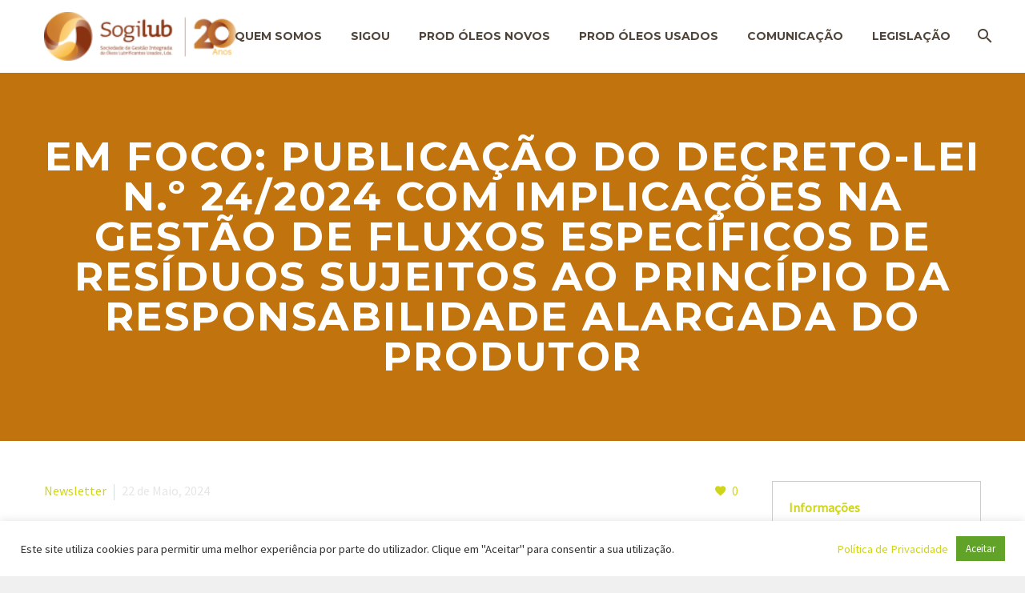

--- FILE ---
content_type: text/html; charset=UTF-8
request_url: https://www.sogilub.pt/publicacao-do-decreto-lei-n-o-24-2024-com-implicacoes-na-gestao-de-fluxos-especificos-de-residuos-sujeitos-ao-principio-da-responsabilidade-alargada-do-produtor/
body_size: 92278
content:

<!DOCTYPE html>
<!--[if IE 7]>
<html class="ie ie7" lang="pt-PT" xmlns:og="http://ogp.me/ns#" xmlns:fb="http://ogp.me/ns/fb#">
<![endif]-->
<!--[if IE 8]>
<html class="ie ie8" lang="pt-PT" xmlns:og="http://ogp.me/ns#" xmlns:fb="http://ogp.me/ns/fb#">
<![endif]-->
<!--[if !(IE 7) | !(IE 8) ]><!-->
<html lang="pt-PT" xmlns:og="http://ogp.me/ns#" xmlns:fb="http://ogp.me/ns/fb#">
<!--<![endif]-->
<head>
	<meta charset="UTF-8">
	<meta name="viewport" content="width=device-width, initial-scale=1.0" />
	<link rel="profile" href="http://gmpg.org/xfn/11">
	<link rel="pingback" href="https://www.sogilub.pt/xmlrpc.php">
	<title>Em Foco: Publicação do Decreto-Lei n.º 24/2024 com implicações na gestão de fluxos específicos de resíduos sujeitos ao princípio da responsabilidade alargada do produtor - Sogilub</title>
<meta name='robots' content='max-image-preview:large' />

<!-- This site is optimized with the Yoast SEO plugin v11.4 - https://yoast.com/wordpress/plugins/seo/ -->
<link rel="canonical" href="https://www.sogilub.pt/publicacao-do-decreto-lei-n-o-24-2024-com-implicacoes-na-gestao-de-fluxos-especificos-de-residuos-sujeitos-ao-principio-da-responsabilidade-alargada-do-produtor/" />
<meta property="og:locale" content="pt_PT" />
<meta property="og:type" content="article" />
<meta property="og:title" content="Em Foco: Publicação do Decreto-Lei n.º 24/2024 com implicações na gestão de fluxos específicos de resíduos sujeitos ao princípio da responsabilidade alargada do produtor - Sogilub" />
<meta property="og:description" content="O Decreto-Lei n.º 24/2024, de 26 de março, vem alterar o Regime Geral de Gestão de Resíduos (RGGR), o Regime..." />
<meta property="og:url" content="https://www.sogilub.pt/publicacao-do-decreto-lei-n-o-24-2024-com-implicacoes-na-gestao-de-fluxos-especificos-de-residuos-sujeitos-ao-principio-da-responsabilidade-alargada-do-produtor/" />
<meta property="og:site_name" content="Sogilub" />
<meta property="article:section" content="Newsletter" />
<meta property="article:published_time" content="2024-05-22T16:47:51+00:00" />
<meta property="article:modified_time" content="2024-05-22T16:52:40+00:00" />
<meta property="og:updated_time" content="2024-05-22T16:52:40+00:00" />
<meta name="twitter:card" content="summary_large_image" />
<meta name="twitter:description" content="O Decreto-Lei n.º 24/2024, de 26 de março, vem alterar o Regime Geral de Gestão de Resíduos (RGGR), o Regime..." />
<meta name="twitter:title" content="Em Foco: Publicação do Decreto-Lei n.º 24/2024 com implicações na gestão de fluxos específicos de resíduos sujeitos ao princípio da responsabilidade alargada do produtor - Sogilub" />
<meta name="twitter:image" content="https://www.sogilub.pt/wp-content/uploads/2024/05/dr.LogoPortal.png" />
<script type='application/ld+json' class='yoast-schema-graph yoast-schema-graph--main'>{"@context":"https://schema.org","@graph":[{"@type":"Organization","@id":"https://www.sogilub.pt/#organization","name":"","url":"https://www.sogilub.pt/","sameAs":[]},{"@type":"WebSite","@id":"https://www.sogilub.pt/#website","url":"https://www.sogilub.pt/","name":"Sogilub","publisher":{"@id":"https://www.sogilub.pt/#organization"},"potentialAction":{"@type":"SearchAction","target":"https://www.sogilub.pt/?s={search_term_string}","query-input":"required name=search_term_string"}},{"@type":"WebPage","@id":"https://www.sogilub.pt/publicacao-do-decreto-lei-n-o-24-2024-com-implicacoes-na-gestao-de-fluxos-especificos-de-residuos-sujeitos-ao-principio-da-responsabilidade-alargada-do-produtor/#webpage","url":"https://www.sogilub.pt/publicacao-do-decreto-lei-n-o-24-2024-com-implicacoes-na-gestao-de-fluxos-especificos-de-residuos-sujeitos-ao-principio-da-responsabilidade-alargada-do-produtor/","inLanguage":"pt-PT","name":"Em Foco: Publica\u00e7\u00e3o do Decreto-Lei n.\u00ba 24/2024 com implica\u00e7\u00f5es na gest\u00e3o de fluxos espec\u00edficos de res\u00edduos sujeitos ao princ\u00edpio da responsabilidade alargada do produtor - Sogilub","isPartOf":{"@id":"https://www.sogilub.pt/#website"},"image":{"@type":"ImageObject","@id":"https://www.sogilub.pt/publicacao-do-decreto-lei-n-o-24-2024-com-implicacoes-na-gestao-de-fluxos-especificos-de-residuos-sujeitos-ao-principio-da-responsabilidade-alargada-do-produtor/#primaryimage","url":"https://www.sogilub.pt/wp-content/uploads/2024/05/dr.LogoPortal.png","width":600,"height":131},"primaryImageOfPage":{"@id":"https://www.sogilub.pt/publicacao-do-decreto-lei-n-o-24-2024-com-implicacoes-na-gestao-de-fluxos-especificos-de-residuos-sujeitos-ao-principio-da-responsabilidade-alargada-do-produtor/#primaryimage"},"datePublished":"2024-05-22T16:47:51+00:00","dateModified":"2024-05-22T16:52:40+00:00"},{"@type":"Article","@id":"https://www.sogilub.pt/publicacao-do-decreto-lei-n-o-24-2024-com-implicacoes-na-gestao-de-fluxos-especificos-de-residuos-sujeitos-ao-principio-da-responsabilidade-alargada-do-produtor/#article","isPartOf":{"@id":"https://www.sogilub.pt/publicacao-do-decreto-lei-n-o-24-2024-com-implicacoes-na-gestao-de-fluxos-especificos-de-residuos-sujeitos-ao-principio-da-responsabilidade-alargada-do-produtor/#webpage"},"author":{"@id":"https://www.sogilub.pt/author/ecolub/#author"},"headline":"Em Foco: Publica\u00e7\u00e3o do Decreto-Lei n.\u00ba 24/2024 com implica\u00e7\u00f5es na gest\u00e3o de fluxos espec\u00edficos de res\u00edduos sujeitos ao princ\u00edpio da responsabilidade alargada do produtor","datePublished":"2024-05-22T16:47:51+00:00","dateModified":"2024-05-22T16:52:40+00:00","commentCount":0,"mainEntityOfPage":{"@id":"https://www.sogilub.pt/publicacao-do-decreto-lei-n-o-24-2024-com-implicacoes-na-gestao-de-fluxos-especificos-de-residuos-sujeitos-ao-principio-da-responsabilidade-alargada-do-produtor/#webpage"},"publisher":{"@id":"https://www.sogilub.pt/#organization"},"image":{"@id":"https://www.sogilub.pt/publicacao-do-decreto-lei-n-o-24-2024-com-implicacoes-na-gestao-de-fluxos-especificos-de-residuos-sujeitos-ao-principio-da-responsabilidade-alargada-do-produtor/#primaryimage"},"articleSection":"Newsletter"},{"@type":["Person"],"@id":"https://www.sogilub.pt/author/ecolub/#author","name":"ecolub","sameAs":[]}]}</script>
<!-- / Yoast SEO plugin. -->

<link rel='dns-prefetch' href='//fonts.googleapis.com' />
<link rel="alternate" type="application/rss+xml" title="Sogilub &raquo; Feed" href="https://www.sogilub.pt/feed/" />
<link rel="alternate" type="application/rss+xml" title="Sogilub &raquo; Feed de comentários" href="https://www.sogilub.pt/comments/feed/" />
<link rel="alternate" type="application/rss+xml" title="Feed de comentários de Sogilub &raquo; Em Foco: Publicação do Decreto-Lei n.º 24/2024 com implicações na gestão de fluxos específicos de resíduos sujeitos ao princípio da responsabilidade alargada do produtor" href="https://www.sogilub.pt/publicacao-do-decreto-lei-n-o-24-2024-com-implicacoes-na-gestao-de-fluxos-especificos-de-residuos-sujeitos-ao-principio-da-responsabilidade-alargada-do-produtor/feed/" />
<script type="text/javascript">
window._wpemojiSettings = {"baseUrl":"https:\/\/s.w.org\/images\/core\/emoji\/14.0.0\/72x72\/","ext":".png","svgUrl":"https:\/\/s.w.org\/images\/core\/emoji\/14.0.0\/svg\/","svgExt":".svg","source":{"concatemoji":"https:\/\/www.sogilub.pt\/wp-includes\/js\/wp-emoji-release.min.js?ver=6.1.8"}};
/*! This file is auto-generated */
!function(e,a,t){var n,r,o,i=a.createElement("canvas"),p=i.getContext&&i.getContext("2d");function s(e,t){var a=String.fromCharCode,e=(p.clearRect(0,0,i.width,i.height),p.fillText(a.apply(this,e),0,0),i.toDataURL());return p.clearRect(0,0,i.width,i.height),p.fillText(a.apply(this,t),0,0),e===i.toDataURL()}function c(e){var t=a.createElement("script");t.src=e,t.defer=t.type="text/javascript",a.getElementsByTagName("head")[0].appendChild(t)}for(o=Array("flag","emoji"),t.supports={everything:!0,everythingExceptFlag:!0},r=0;r<o.length;r++)t.supports[o[r]]=function(e){if(p&&p.fillText)switch(p.textBaseline="top",p.font="600 32px Arial",e){case"flag":return s([127987,65039,8205,9895,65039],[127987,65039,8203,9895,65039])?!1:!s([55356,56826,55356,56819],[55356,56826,8203,55356,56819])&&!s([55356,57332,56128,56423,56128,56418,56128,56421,56128,56430,56128,56423,56128,56447],[55356,57332,8203,56128,56423,8203,56128,56418,8203,56128,56421,8203,56128,56430,8203,56128,56423,8203,56128,56447]);case"emoji":return!s([129777,127995,8205,129778,127999],[129777,127995,8203,129778,127999])}return!1}(o[r]),t.supports.everything=t.supports.everything&&t.supports[o[r]],"flag"!==o[r]&&(t.supports.everythingExceptFlag=t.supports.everythingExceptFlag&&t.supports[o[r]]);t.supports.everythingExceptFlag=t.supports.everythingExceptFlag&&!t.supports.flag,t.DOMReady=!1,t.readyCallback=function(){t.DOMReady=!0},t.supports.everything||(n=function(){t.readyCallback()},a.addEventListener?(a.addEventListener("DOMContentLoaded",n,!1),e.addEventListener("load",n,!1)):(e.attachEvent("onload",n),a.attachEvent("onreadystatechange",function(){"complete"===a.readyState&&t.readyCallback()})),(e=t.source||{}).concatemoji?c(e.concatemoji):e.wpemoji&&e.twemoji&&(c(e.twemoji),c(e.wpemoji)))}(window,document,window._wpemojiSettings);
</script>
<style type="text/css">
img.wp-smiley,
img.emoji {
	display: inline !important;
	border: none !important;
	box-shadow: none !important;
	height: 1em !important;
	width: 1em !important;
	margin: 0 0.07em !important;
	vertical-align: -0.1em !important;
	background: none !important;
	padding: 0 !important;
}
</style>
	<link rel='stylesheet' id='layerslider-css' href='https://www.sogilub.pt/wp-content/plugins/LayerSlider/static/layerslider/css/layerslider.css?ver=6.8.2' type='text/css' media='all' />
<link rel='stylesheet' id='thegem-preloader-css' href='https://www.sogilub.pt/wp-content/themes/thegem/css/thegem-preloader.css?ver=6.1.8' type='text/css' media='all' />
<style id='thegem-preloader-inline-css' type='text/css'>

		body:not(.compose-mode) .gem-icon .gem-icon-half-1,
		body:not(.compose-mode) .gem-icon .gem-icon-half-2 {
			opacity: 0 !important;
			}
</style>
<link rel='stylesheet' id='thegem-reset-css' href='https://www.sogilub.pt/wp-content/themes/thegem/css/thegem-reset.css?ver=6.1.8' type='text/css' media='all' />
<link rel='stylesheet' id='thegem-grid-css' href='https://www.sogilub.pt/wp-content/themes/thegem/css/thegem-grid.css?ver=6.1.8' type='text/css' media='all' />
<link rel='stylesheet' id='thegem-style-css' href='https://www.sogilub.pt/wp-content/themes/thegem/style.css?ver=6.1.8' type='text/css' media='all' />
<link rel='stylesheet' id='thegem-child-style-css' href='https://www.sogilub.pt/wp-content/themes/thegem-child/style.css?ver=6.1.8' type='text/css' media='all' />
<link rel='stylesheet' id='thegem-header-css' href='https://www.sogilub.pt/wp-content/themes/thegem/css/thegem-header.css?ver=6.1.8' type='text/css' media='all' />
<link rel='stylesheet' id='thegem-widgets-css' href='https://www.sogilub.pt/wp-content/themes/thegem/css/thegem-widgets.css?ver=6.1.8' type='text/css' media='all' />
<link rel='stylesheet' id='thegem-new-css-css' href='https://www.sogilub.pt/wp-content/themes/thegem/css/thegem-new-css.css?ver=6.1.8' type='text/css' media='all' />
<link rel='stylesheet' id='perevazka-css-css-css' href='https://www.sogilub.pt/wp-content/themes/thegem/css/thegem-perevazka-css.css?ver=6.1.8' type='text/css' media='all' />
<link rel='stylesheet' id='thegem-google-fonts-css' href='//fonts.googleapis.com/css?family=Montserrat%3A700%2Cregular%2C600%2C200%7CSource+Sans+Pro%3Aregular%2C300&#038;subset=latin-ext%2Ccyrillic-ext%2Clatin%2Cvietnamese%2Ccyrillic%2Cgreek-ext%2Cgreek&#038;ver=6.1.8' type='text/css' media='all' />
<link rel='stylesheet' id='thegem-custom-css' href='https://www.sogilub.pt/wp-content/themes/thegem-child/css/custom-ui6CLx8L.css?ver=6.1.8' type='text/css' media='all' />
<link rel='stylesheet' id='js_composer_front-css' href='https://www.sogilub.pt/wp-content/plugins/js_composer/assets/css/js_composer.min.css?ver=5.7' type='text/css' media='all' />
<link rel='stylesheet' id='thegem-additional-blog-1-css' href='https://www.sogilub.pt/wp-content/themes/thegem/css/thegem-additional-blog-1.css?ver=6.1.8' type='text/css' media='all' />
<link rel='stylesheet' id='jquery-fancybox-css' href='https://www.sogilub.pt/wp-content/themes/thegem/js/fancyBox/jquery.fancybox.min.css?ver=6.1.8' type='text/css' media='all' />
<link rel='stylesheet' id='thegem-vc_elements-css' href='https://www.sogilub.pt/wp-content/themes/thegem/css/thegem-vc_elements.css?ver=6.1.8' type='text/css' media='all' />
<link rel='stylesheet' id='wp-block-library-css' href='https://www.sogilub.pt/wp-includes/css/dist/block-library/style.min.css?ver=6.1.8' type='text/css' media='all' />
<link rel='stylesheet' id='classic-theme-styles-css' href='https://www.sogilub.pt/wp-includes/css/classic-themes.min.css?ver=1' type='text/css' media='all' />
<style id='global-styles-inline-css' type='text/css'>
body{--wp--preset--color--black: #000000;--wp--preset--color--cyan-bluish-gray: #abb8c3;--wp--preset--color--white: #ffffff;--wp--preset--color--pale-pink: #f78da7;--wp--preset--color--vivid-red: #cf2e2e;--wp--preset--color--luminous-vivid-orange: #ff6900;--wp--preset--color--luminous-vivid-amber: #fcb900;--wp--preset--color--light-green-cyan: #7bdcb5;--wp--preset--color--vivid-green-cyan: #00d084;--wp--preset--color--pale-cyan-blue: #8ed1fc;--wp--preset--color--vivid-cyan-blue: #0693e3;--wp--preset--color--vivid-purple: #9b51e0;--wp--preset--gradient--vivid-cyan-blue-to-vivid-purple: linear-gradient(135deg,rgba(6,147,227,1) 0%,rgb(155,81,224) 100%);--wp--preset--gradient--light-green-cyan-to-vivid-green-cyan: linear-gradient(135deg,rgb(122,220,180) 0%,rgb(0,208,130) 100%);--wp--preset--gradient--luminous-vivid-amber-to-luminous-vivid-orange: linear-gradient(135deg,rgba(252,185,0,1) 0%,rgba(255,105,0,1) 100%);--wp--preset--gradient--luminous-vivid-orange-to-vivid-red: linear-gradient(135deg,rgba(255,105,0,1) 0%,rgb(207,46,46) 100%);--wp--preset--gradient--very-light-gray-to-cyan-bluish-gray: linear-gradient(135deg,rgb(238,238,238) 0%,rgb(169,184,195) 100%);--wp--preset--gradient--cool-to-warm-spectrum: linear-gradient(135deg,rgb(74,234,220) 0%,rgb(151,120,209) 20%,rgb(207,42,186) 40%,rgb(238,44,130) 60%,rgb(251,105,98) 80%,rgb(254,248,76) 100%);--wp--preset--gradient--blush-light-purple: linear-gradient(135deg,rgb(255,206,236) 0%,rgb(152,150,240) 100%);--wp--preset--gradient--blush-bordeaux: linear-gradient(135deg,rgb(254,205,165) 0%,rgb(254,45,45) 50%,rgb(107,0,62) 100%);--wp--preset--gradient--luminous-dusk: linear-gradient(135deg,rgb(255,203,112) 0%,rgb(199,81,192) 50%,rgb(65,88,208) 100%);--wp--preset--gradient--pale-ocean: linear-gradient(135deg,rgb(255,245,203) 0%,rgb(182,227,212) 50%,rgb(51,167,181) 100%);--wp--preset--gradient--electric-grass: linear-gradient(135deg,rgb(202,248,128) 0%,rgb(113,206,126) 100%);--wp--preset--gradient--midnight: linear-gradient(135deg,rgb(2,3,129) 0%,rgb(40,116,252) 100%);--wp--preset--duotone--dark-grayscale: url('#wp-duotone-dark-grayscale');--wp--preset--duotone--grayscale: url('#wp-duotone-grayscale');--wp--preset--duotone--purple-yellow: url('#wp-duotone-purple-yellow');--wp--preset--duotone--blue-red: url('#wp-duotone-blue-red');--wp--preset--duotone--midnight: url('#wp-duotone-midnight');--wp--preset--duotone--magenta-yellow: url('#wp-duotone-magenta-yellow');--wp--preset--duotone--purple-green: url('#wp-duotone-purple-green');--wp--preset--duotone--blue-orange: url('#wp-duotone-blue-orange');--wp--preset--font-size--small: 13px;--wp--preset--font-size--medium: 20px;--wp--preset--font-size--large: 36px;--wp--preset--font-size--x-large: 42px;--wp--preset--spacing--20: 0.44rem;--wp--preset--spacing--30: 0.67rem;--wp--preset--spacing--40: 1rem;--wp--preset--spacing--50: 1.5rem;--wp--preset--spacing--60: 2.25rem;--wp--preset--spacing--70: 3.38rem;--wp--preset--spacing--80: 5.06rem;}:where(.is-layout-flex){gap: 0.5em;}body .is-layout-flow > .alignleft{float: left;margin-inline-start: 0;margin-inline-end: 2em;}body .is-layout-flow > .alignright{float: right;margin-inline-start: 2em;margin-inline-end: 0;}body .is-layout-flow > .aligncenter{margin-left: auto !important;margin-right: auto !important;}body .is-layout-constrained > .alignleft{float: left;margin-inline-start: 0;margin-inline-end: 2em;}body .is-layout-constrained > .alignright{float: right;margin-inline-start: 2em;margin-inline-end: 0;}body .is-layout-constrained > .aligncenter{margin-left: auto !important;margin-right: auto !important;}body .is-layout-constrained > :where(:not(.alignleft):not(.alignright):not(.alignfull)){max-width: var(--wp--style--global--content-size);margin-left: auto !important;margin-right: auto !important;}body .is-layout-constrained > .alignwide{max-width: var(--wp--style--global--wide-size);}body .is-layout-flex{display: flex;}body .is-layout-flex{flex-wrap: wrap;align-items: center;}body .is-layout-flex > *{margin: 0;}:where(.wp-block-columns.is-layout-flex){gap: 2em;}.has-black-color{color: var(--wp--preset--color--black) !important;}.has-cyan-bluish-gray-color{color: var(--wp--preset--color--cyan-bluish-gray) !important;}.has-white-color{color: var(--wp--preset--color--white) !important;}.has-pale-pink-color{color: var(--wp--preset--color--pale-pink) !important;}.has-vivid-red-color{color: var(--wp--preset--color--vivid-red) !important;}.has-luminous-vivid-orange-color{color: var(--wp--preset--color--luminous-vivid-orange) !important;}.has-luminous-vivid-amber-color{color: var(--wp--preset--color--luminous-vivid-amber) !important;}.has-light-green-cyan-color{color: var(--wp--preset--color--light-green-cyan) !important;}.has-vivid-green-cyan-color{color: var(--wp--preset--color--vivid-green-cyan) !important;}.has-pale-cyan-blue-color{color: var(--wp--preset--color--pale-cyan-blue) !important;}.has-vivid-cyan-blue-color{color: var(--wp--preset--color--vivid-cyan-blue) !important;}.has-vivid-purple-color{color: var(--wp--preset--color--vivid-purple) !important;}.has-black-background-color{background-color: var(--wp--preset--color--black) !important;}.has-cyan-bluish-gray-background-color{background-color: var(--wp--preset--color--cyan-bluish-gray) !important;}.has-white-background-color{background-color: var(--wp--preset--color--white) !important;}.has-pale-pink-background-color{background-color: var(--wp--preset--color--pale-pink) !important;}.has-vivid-red-background-color{background-color: var(--wp--preset--color--vivid-red) !important;}.has-luminous-vivid-orange-background-color{background-color: var(--wp--preset--color--luminous-vivid-orange) !important;}.has-luminous-vivid-amber-background-color{background-color: var(--wp--preset--color--luminous-vivid-amber) !important;}.has-light-green-cyan-background-color{background-color: var(--wp--preset--color--light-green-cyan) !important;}.has-vivid-green-cyan-background-color{background-color: var(--wp--preset--color--vivid-green-cyan) !important;}.has-pale-cyan-blue-background-color{background-color: var(--wp--preset--color--pale-cyan-blue) !important;}.has-vivid-cyan-blue-background-color{background-color: var(--wp--preset--color--vivid-cyan-blue) !important;}.has-vivid-purple-background-color{background-color: var(--wp--preset--color--vivid-purple) !important;}.has-black-border-color{border-color: var(--wp--preset--color--black) !important;}.has-cyan-bluish-gray-border-color{border-color: var(--wp--preset--color--cyan-bluish-gray) !important;}.has-white-border-color{border-color: var(--wp--preset--color--white) !important;}.has-pale-pink-border-color{border-color: var(--wp--preset--color--pale-pink) !important;}.has-vivid-red-border-color{border-color: var(--wp--preset--color--vivid-red) !important;}.has-luminous-vivid-orange-border-color{border-color: var(--wp--preset--color--luminous-vivid-orange) !important;}.has-luminous-vivid-amber-border-color{border-color: var(--wp--preset--color--luminous-vivid-amber) !important;}.has-light-green-cyan-border-color{border-color: var(--wp--preset--color--light-green-cyan) !important;}.has-vivid-green-cyan-border-color{border-color: var(--wp--preset--color--vivid-green-cyan) !important;}.has-pale-cyan-blue-border-color{border-color: var(--wp--preset--color--pale-cyan-blue) !important;}.has-vivid-cyan-blue-border-color{border-color: var(--wp--preset--color--vivid-cyan-blue) !important;}.has-vivid-purple-border-color{border-color: var(--wp--preset--color--vivid-purple) !important;}.has-vivid-cyan-blue-to-vivid-purple-gradient-background{background: var(--wp--preset--gradient--vivid-cyan-blue-to-vivid-purple) !important;}.has-light-green-cyan-to-vivid-green-cyan-gradient-background{background: var(--wp--preset--gradient--light-green-cyan-to-vivid-green-cyan) !important;}.has-luminous-vivid-amber-to-luminous-vivid-orange-gradient-background{background: var(--wp--preset--gradient--luminous-vivid-amber-to-luminous-vivid-orange) !important;}.has-luminous-vivid-orange-to-vivid-red-gradient-background{background: var(--wp--preset--gradient--luminous-vivid-orange-to-vivid-red) !important;}.has-very-light-gray-to-cyan-bluish-gray-gradient-background{background: var(--wp--preset--gradient--very-light-gray-to-cyan-bluish-gray) !important;}.has-cool-to-warm-spectrum-gradient-background{background: var(--wp--preset--gradient--cool-to-warm-spectrum) !important;}.has-blush-light-purple-gradient-background{background: var(--wp--preset--gradient--blush-light-purple) !important;}.has-blush-bordeaux-gradient-background{background: var(--wp--preset--gradient--blush-bordeaux) !important;}.has-luminous-dusk-gradient-background{background: var(--wp--preset--gradient--luminous-dusk) !important;}.has-pale-ocean-gradient-background{background: var(--wp--preset--gradient--pale-ocean) !important;}.has-electric-grass-gradient-background{background: var(--wp--preset--gradient--electric-grass) !important;}.has-midnight-gradient-background{background: var(--wp--preset--gradient--midnight) !important;}.has-small-font-size{font-size: var(--wp--preset--font-size--small) !important;}.has-medium-font-size{font-size: var(--wp--preset--font-size--medium) !important;}.has-large-font-size{font-size: var(--wp--preset--font-size--large) !important;}.has-x-large-font-size{font-size: var(--wp--preset--font-size--x-large) !important;}
.wp-block-navigation a:where(:not(.wp-element-button)){color: inherit;}
:where(.wp-block-columns.is-layout-flex){gap: 2em;}
.wp-block-pullquote{font-size: 1.5em;line-height: 1.6;}
</style>
<link rel='stylesheet' id='contact-form-7-css' href='https://www.sogilub.pt/wp-content/plugins/contact-form-7/includes/css/styles.css?ver=5.7.1' type='text/css' media='all' />
<link rel='stylesheet' id='cookie-law-info-css' href='https://www.sogilub.pt/wp-content/plugins/cookie-law-info/legacy/public/css/cookie-law-info-public.css?ver=3.0.7' type='text/css' media='all' />
<link rel='stylesheet' id='cookie-law-info-gdpr-css' href='https://www.sogilub.pt/wp-content/plugins/cookie-law-info/legacy/public/css/cookie-law-info-gdpr.css?ver=3.0.7' type='text/css' media='all' />
<link rel='stylesheet' id='rs-plugin-settings-css' href='https://www.sogilub.pt/wp-content/plugins/revslider/public/assets/css/settings.css?ver=5.4.8.2' type='text/css' media='all' />
<style id='rs-plugin-settings-inline-css' type='text/css'>
#rs-demo-id {}
</style>
<link rel='stylesheet' id='wp-hide-backed-notices -css' href='https://www.sogilub.pt/wp-content/plugins/wp-hide-backed-notices/public/css/wp-hide-backed-notices%20-public.css?ver=WP_HIDE_BACKED_NOTICES_VERSION' type='text/css' media='all' />
<script type='text/javascript' id='thegem-settings-init-js-extra'>
/* <![CDATA[ */
var gemSettings = {"isTouch":"","forcedLasyDisabled":"","tabletPortrait":"1","tabletLandscape":"","topAreaMobileDisable":"","parallaxDisabled":"","fillTopArea":"","themePath":"https:\/\/www.sogilub.pt\/wp-content\/themes\/thegem","rootUrl":"https:\/\/www.sogilub.pt","mobileEffectsEnabled":"","isRTL":""};
/* ]]> */
</script>
<script type='text/javascript' src='https://www.sogilub.pt/wp-content/themes/thegem/js/thegem-settings-init.js?ver=6.1.8' id='thegem-settings-init-js'></script>
<script type='text/javascript' id='layerslider-greensock-js-extra'>
/* <![CDATA[ */
var LS_Meta = {"v":"6.8.2"};
/* ]]> */
</script>
<script type='text/javascript' src='https://www.sogilub.pt/wp-content/plugins/LayerSlider/static/layerslider/js/greensock.js?ver=1.19.0' id='layerslider-greensock-js'></script>
<script type='text/javascript' src='https://www.sogilub.pt/wp-includes/js/jquery/jquery.min.js?ver=3.6.1' id='jquery-core-js'></script>
<script type='text/javascript' src='https://www.sogilub.pt/wp-includes/js/jquery/jquery-migrate.min.js?ver=3.3.2' id='jquery-migrate-js'></script>
<script type='text/javascript' src='https://www.sogilub.pt/wp-content/plugins/LayerSlider/static/layerslider/js/layerslider.kreaturamedia.jquery.js?ver=6.8.2' id='layerslider-js'></script>
<script type='text/javascript' src='https://www.sogilub.pt/wp-content/plugins/LayerSlider/static/layerslider/js/layerslider.transitions.js?ver=6.8.2' id='layerslider-transitions-js'></script>
<script type='text/javascript' src='https://www.sogilub.pt/wp-content/themes/thegem/js/thegem-fullwidth-loader.js?ver=6.1.8' id='thegem-fullwidth-optimizer-js'></script>
<!--[if lt IE 9]>
<script type='text/javascript' src='https://www.sogilub.pt/wp-content/themes/thegem/js/html5.js?ver=3.7.3' id='html5-js'></script>
<![endif]-->
<script type='text/javascript' id='cookie-law-info-js-extra'>
/* <![CDATA[ */
var Cli_Data = {"nn_cookie_ids":[],"cookielist":[],"non_necessary_cookies":[],"ccpaEnabled":"","ccpaRegionBased":"","ccpaBarEnabled":"","strictlyEnabled":["necessary","obligatoire"],"ccpaType":"gdpr","js_blocking":"1","custom_integration":"","triggerDomRefresh":"","secure_cookies":""};
var cli_cookiebar_settings = {"animate_speed_hide":"500","animate_speed_show":"500","background":"#FFF","border":"#b1a6a6c2","border_on":"","button_1_button_colour":"#61a229","button_1_button_hover":"#4e8221","button_1_link_colour":"#fff","button_1_as_button":"1","button_1_new_win":"","button_2_button_colour":"#333","button_2_button_hover":"#292929","button_2_link_colour":"#444","button_2_as_button":"","button_2_hidebar":"","button_3_button_colour":"#dedfe0","button_3_button_hover":"#b2b2b3","button_3_link_colour":"#333333","button_3_as_button":"1","button_3_new_win":"","button_4_button_colour":"#dedfe0","button_4_button_hover":"#b2b2b3","button_4_link_colour":"#333333","button_4_as_button":"1","button_7_button_colour":"#61a229","button_7_button_hover":"#4e8221","button_7_link_colour":"#fff","button_7_as_button":"1","button_7_new_win":"","font_family":"inherit","header_fix":"","notify_animate_hide":"1","notify_animate_show":"","notify_div_id":"#cookie-law-info-bar","notify_position_horizontal":"right","notify_position_vertical":"bottom","scroll_close":"","scroll_close_reload":"","accept_close_reload":"","reject_close_reload":"","showagain_tab":"","showagain_background":"#fff","showagain_border":"#000","showagain_div_id":"#cookie-law-info-again","showagain_x_position":"100px","text":"#333333","show_once_yn":"","show_once":"10000","logging_on":"","as_popup":"","popup_overlay":"1","bar_heading_text":"","cookie_bar_as":"banner","popup_showagain_position":"bottom-right","widget_position":"left"};
var log_object = {"ajax_url":"https:\/\/www.sogilub.pt\/wp-admin\/admin-ajax.php"};
/* ]]> */
</script>
<script type='text/javascript' src='https://www.sogilub.pt/wp-content/plugins/cookie-law-info/legacy/public/js/cookie-law-info-public.js?ver=3.0.7' id='cookie-law-info-js'></script>
<script type='text/javascript' src='https://www.sogilub.pt/wp-content/plugins/revslider/public/assets/js/jquery.themepunch.tools.min.js?ver=5.4.8.2' id='tp-tools-js'></script>
<script type='text/javascript' src='https://www.sogilub.pt/wp-content/plugins/revslider/public/assets/js/jquery.themepunch.revolution.min.js?ver=5.4.8.2' id='revmin-js'></script>
<script type='text/javascript' src='https://www.sogilub.pt/wp-content/plugins/wp-hide-backed-notices/public/js/wp-hide-backed-notices%20-public.js?ver=WP_HIDE_BACKED_NOTICES_VERSION' id='wp-hide-backed-notices -js'></script>
<script type='text/javascript' id='zilla-likes-js-extra'>
/* <![CDATA[ */
var zilla_likes = {"ajaxurl":"https:\/\/www.sogilub.pt\/wp-admin\/admin-ajax.php"};
/* ]]> */
</script>
<script type='text/javascript' src='https://www.sogilub.pt/wp-content/plugins/zilla-likes/scripts/zilla-likes.js?ver=6.1.8' id='zilla-likes-js'></script>
<meta name="generator" content="Powered by LayerSlider 6.8.2 - Multi-Purpose, Responsive, Parallax, Mobile-Friendly Slider Plugin for WordPress." />
<!-- LayerSlider updates and docs at: https://layerslider.kreaturamedia.com -->
<link rel="https://api.w.org/" href="https://www.sogilub.pt/wp-json/" /><link rel="alternate" type="application/json" href="https://www.sogilub.pt/wp-json/wp/v2/posts/28612" /><link rel="EditURI" type="application/rsd+xml" title="RSD" href="https://www.sogilub.pt/xmlrpc.php?rsd" />
<link rel="wlwmanifest" type="application/wlwmanifest+xml" href="https://www.sogilub.pt/wp-includes/wlwmanifest.xml" />
<meta name="generator" content="WordPress 6.1.8" />
<link rel='shortlink' href='https://www.sogilub.pt/?p=28612' />
<link rel="alternate" type="application/json+oembed" href="https://www.sogilub.pt/wp-json/oembed/1.0/embed?url=https%3A%2F%2Fwww.sogilub.pt%2Fpublicacao-do-decreto-lei-n-o-24-2024-com-implicacoes-na-gestao-de-fluxos-especificos-de-residuos-sujeitos-ao-principio-da-responsabilidade-alargada-do-produtor%2F" />
<link rel="alternate" type="text/xml+oembed" href="https://www.sogilub.pt/wp-json/oembed/1.0/embed?url=https%3A%2F%2Fwww.sogilub.pt%2Fpublicacao-do-decreto-lei-n-o-24-2024-com-implicacoes-na-gestao-de-fluxos-especificos-de-residuos-sujeitos-ao-principio-da-responsabilidade-alargada-do-produtor%2F&#038;format=xml" />

		<!-- GA Google Analytics @ https://m0n.co/ga -->
		<script async src="https://www.googletagmanager.com/gtag/js?id=UA-6893227-1"></script>
		<script>
			window.dataLayer = window.dataLayer || [];
			function gtag(){dataLayer.push(arguments);}
			gtag('js', new Date());
			gtag('config', 'UA-6893227-1');
		</script>

	<meta name="generator" content="Powered by WPBakery Page Builder - drag and drop page builder for WordPress."/>
<!--[if lte IE 9]><link rel="stylesheet" type="text/css" href="https://www.sogilub.pt/wp-content/plugins/js_composer/assets/css/vc_lte_ie9.min.css" media="screen"><![endif]--><meta name="generator" content="Powered by Slider Revolution 5.4.8.2 - responsive, Mobile-Friendly Slider Plugin for WordPress with comfortable drag and drop interface." />
<link rel="icon" href="https://www.sogilub.pt/wp-content/uploads/2019/04/favico.png" sizes="32x32" />
<link rel="icon" href="https://www.sogilub.pt/wp-content/uploads/2019/04/favico.png" sizes="192x192" />
<link rel="apple-touch-icon" href="https://www.sogilub.pt/wp-content/uploads/2019/04/favico.png" />
<meta name="msapplication-TileImage" content="https://www.sogilub.pt/wp-content/uploads/2019/04/favico.png" />

<!-- BEGIN ExactMetrics v5.3.9 Universal Analytics - https://exactmetrics.com/ -->
<script>
(function(i,s,o,g,r,a,m){i['GoogleAnalyticsObject']=r;i[r]=i[r]||function(){
	(i[r].q=i[r].q||[]).push(arguments)},i[r].l=1*new Date();a=s.createElement(o),
	m=s.getElementsByTagName(o)[0];a.async=1;a.src=g;m.parentNode.insertBefore(a,m)
})(window,document,'script','https://www.google-analytics.com/analytics.js','ga');
  ga('create', 'UA-6893227-1', 'auto');
  ga('send', 'pageview');
</script>
<!-- END ExactMetrics Universal Analytics -->
<script type="text/javascript">function setREVStartSize(e){									
						try{ e.c=jQuery(e.c);var i=jQuery(window).width(),t=9999,r=0,n=0,l=0,f=0,s=0,h=0;
							if(e.responsiveLevels&&(jQuery.each(e.responsiveLevels,function(e,f){f>i&&(t=r=f,l=e),i>f&&f>r&&(r=f,n=e)}),t>r&&(l=n)),f=e.gridheight[l]||e.gridheight[0]||e.gridheight,s=e.gridwidth[l]||e.gridwidth[0]||e.gridwidth,h=i/s,h=h>1?1:h,f=Math.round(h*f),"fullscreen"==e.sliderLayout){var u=(e.c.width(),jQuery(window).height());if(void 0!=e.fullScreenOffsetContainer){var c=e.fullScreenOffsetContainer.split(",");if (c) jQuery.each(c,function(e,i){u=jQuery(i).length>0?u-jQuery(i).outerHeight(!0):u}),e.fullScreenOffset.split("%").length>1&&void 0!=e.fullScreenOffset&&e.fullScreenOffset.length>0?u-=jQuery(window).height()*parseInt(e.fullScreenOffset,0)/100:void 0!=e.fullScreenOffset&&e.fullScreenOffset.length>0&&(u-=parseInt(e.fullScreenOffset,0))}f=u}else void 0!=e.minHeight&&f<e.minHeight&&(f=e.minHeight);e.c.closest(".rev_slider_wrapper").css({height:f})					
						}catch(d){console.log("Failure at Presize of Slider:"+d)}						
					};</script>
<noscript><style type="text/css"> .wpb_animate_when_almost_visible { opacity: 1; }</style></noscript>
<meta property="og:title" content="Em Foco: Publicação do Decreto-Lei n.º 24/2024 com implicações na gestão de fluxos específicos de resíduos sujeitos ao princípio da responsabilidade alargada do produtor"/>
<meta property="og:description" content="O Decreto-Lei n.º 24/2024, de 26 de março, vem alterar o Regime Geral de Gestão de Resíduos (RGGR), o Regime Jurídico de Deposição de Resíduos em Aterro (RJDRA) e o Decreto-Lei n.º 152-D/2017, relativo à gestão de fluxos específicos de resíduos sujeitos ao princípio da responsabilidade"/>
<meta property="og:site_name" content="Sogilub"/>
<meta property="og:type" content="article"/>
<meta property="og:url" content="https://www.sogilub.pt/publicacao-do-decreto-lei-n-o-24-2024-com-implicacoes-na-gestao-de-fluxos-especificos-de-residuos-sujeitos-ao-principio-da-responsabilidade-alargada-do-produtor/"/>
<meta property="og:image" content="https://www.sogilub.pt/wp-content/uploads/2024/05/dr.LogoPortal.png"/>

<meta itemprop="name" content="Em Foco: Publicação do Decreto-Lei n.º 24/2024 com implicações na gestão de fluxos específicos de resíduos sujeitos ao princípio da responsabilidade alargada do produtor"/>
<meta itemprop="description" content="O Decreto-Lei n.º 24/2024, de 26 de março, vem alterar o Regime Geral de Gestão de Resíduos (RGGR), o Regime Jurídico de Deposição de Resíduos em Aterro (RJDRA) e o Decreto-Lei n.º 152-D/2017, relativo à gestão de fluxos específicos de resíduos sujeitos ao princípio da responsabilidade"/>
<meta itemprop="image" content="https://www.sogilub.pt/wp-content/uploads/2024/05/dr.LogoPortal.png"/>
</head>


<body class="post-template-default single single-post postid-28612 single-format-standard wpb-js-composer js-comp-ver-5.7 vc_responsive">




<div id="page" class="layout-fullwidth header-style-3">

			<a href="#page" class="scroll-top-button"></a>
	
	
		
		<div id="site-header-wrapper"  class=" " >

			
			
			<header id="site-header" class="site-header animated-header mobile-menu-layout-slide-horizontal" role="banner">
								
								<div class="container">
					<div class="header-main logo-position-left header-layout-default header-style-3">
													<div class="site-title">
								<div class="site-logo"  style="width:240px;">
	<a href="https://www.sogilub.pt/" rel="home">
					<span class="logo"><img src="https://www.sogilub.pt/wp-content/uploads/thegem-logos/logo_9a29cc8c77a6d9f34464055d16ba604d_1x.png" srcset="https://www.sogilub.pt/wp-content/uploads/thegem-logos/logo_9a29cc8c77a6d9f34464055d16ba604d_1x.png 1x,https://www.sogilub.pt/wp-content/uploads/thegem-logos/logo_9a29cc8c77a6d9f34464055d16ba604d_2x.png 2x,https://www.sogilub.pt/wp-content/uploads/thegem-logos/logo_9a29cc8c77a6d9f34464055d16ba604d_3x.png 3x" alt="Sogilub" style="width:240px;" class="default"/><img src="https://www.sogilub.pt/wp-content/uploads/thegem-logos/logo_9a29cc8c77a6d9f34464055d16ba604d_1x.png" srcset="https://www.sogilub.pt/wp-content/uploads/thegem-logos/logo_9a29cc8c77a6d9f34464055d16ba604d_1x.png 1x,https://www.sogilub.pt/wp-content/uploads/thegem-logos/logo_9a29cc8c77a6d9f34464055d16ba604d_2x.png 2x,https://www.sogilub.pt/wp-content/uploads/thegem-logos/logo_9a29cc8c77a6d9f34464055d16ba604d_3x.png 3x" alt="Sogilub" style="width:180px;" class="small"/></span>
			</a>
</div>
							</div>
																								<nav id="primary-navigation" class="site-navigation primary-navigation" role="navigation">
										<button class="menu-toggle dl-trigger">Primary Menu<span class="menu-line-1"></span><span class="menu-line-2"></span><span class="menu-line-3"></span></button><div class="mobile-menu-slide-wrapper left"><button class="mobile-menu-slide-close"></button>										<ul id="primary-menu" class="nav-menu styled no-responsive"><li id="menu-item-25374" class="menu-item menu-item-type-post_type menu-item-object-page menu-item-has-children menu-item-parent menu-item-25374 megamenu-first-element"><a href="https://www.sogilub.pt/quem-somos/">Quem Somos</a><span class="menu-item-parent-toggle"></span>
<ul class="sub-menu styled ">
	<li id="menu-item-25397" class="menu-item menu-item-type-post_type menu-item-object-page menu-item-25397 megamenu-first-element"><a href="https://www.sogilub.pt/quem-somos/sogilub/">Sogilub</a></li>
	<li id="menu-item-25412" class="menu-item menu-item-type-post_type menu-item-object-page menu-item-25412 megamenu-first-element"><a href="https://www.sogilub.pt/quem-somos/valores/">Missão, Visão e Valores</a></li>
	<li id="menu-item-25394" class="menu-item menu-item-type-post_type menu-item-object-page menu-item-25394 megamenu-first-element"><a href="https://www.sogilub.pt/quem-somos/politica/">Política</a></li>
	<li id="menu-item-25385" class="menu-item menu-item-type-post_type menu-item-object-page menu-item-25385 megamenu-first-element"><a href="https://www.sogilub.pt/quem-somos/ecolub/">Ecolub</a></li>
	<li id="menu-item-25384" class="menu-item menu-item-type-post_type menu-item-object-page menu-item-25384 megamenu-first-element"><a href="https://www.sogilub.pt/quem-somos/sistema-de-qualidade-e-ambiente/">Sistema de Qualidade e Ambiente</a></li>
	<li id="menu-item-25383" class="menu-item menu-item-type-post_type menu-item-object-page menu-item-25383 megamenu-first-element"><a href="https://www.sogilub.pt/quem-somos/relatorios/">Relatórios</a></li>
	<li id="menu-item-25381" class="menu-item menu-item-type-post_type menu-item-object-page menu-item-25381 megamenu-first-element"><a href="https://www.sogilub.pt/quem-somos/faq-s/">FAQ&#8217;s</a></li>
	<li id="menu-item-25387" class="menu-item menu-item-type-post_type menu-item-object-page menu-item-25387 megamenu-first-element"><a href="https://www.sogilub.pt/quem-somos/contactos/">Contactos</a></li>
</ul>
</li>
<li id="menu-item-25404" class="menu-item menu-item-type-post_type menu-item-object-page menu-item-has-children menu-item-parent menu-item-25404 megamenu-first-element"><a href="https://www.sogilub.pt/sigou/">SIGOU</a><span class="menu-item-parent-toggle"></span>
<ul class="sub-menu styled ">
	<li id="menu-item-25408" class="menu-item menu-item-type-post_type menu-item-object-page menu-item-25408 megamenu-first-element"><a href="https://www.sogilub.pt/sigou/o-que-e/">O que é?</a></li>
	<li id="menu-item-25407" class="menu-item menu-item-type-post_type menu-item-object-page menu-item-25407 megamenu-first-element"><a href="https://www.sogilub.pt/sigou/como-funciona/">Como funciona?</a></li>
	<li id="menu-item-25406" class="menu-item menu-item-type-post_type menu-item-object-page menu-item-25406 megamenu-first-element"><a href="https://www.sogilub.pt/sigou/ecovalor/">Ecovalor</a></li>
	<li id="menu-item-24691" class="menu-item menu-item-type-custom menu-item-object-custom menu-item-24691 megamenu-first-element mobile-clickable"><a target="_blank" href="https://www.sogilub.pt/documentos/folheto-sigou2015.pdf">Folheto SIGOU</a></li>
	<li id="menu-item-25405" class="menu-item menu-item-type-post_type menu-item-object-page menu-item-25405 megamenu-first-element"><a href="https://www.sogilub.pt/sigou/minutas/">Minutas contratuais</a></li>
</ul>
</li>
<li id="menu-item-25337" class="menu-item menu-item-type-post_type menu-item-object-page menu-item-has-children menu-item-parent menu-item-25337 megamenu-first-element"><a href="https://www.sogilub.pt/produtores-de-oleos-novos/">Prod Óleos Novos</a><span class="menu-item-parent-toggle"></span>
<ul class="sub-menu styled ">
	<li id="menu-item-25343" class="menu-item menu-item-type-post_type menu-item-object-page menu-item-25343 megamenu-first-element"><a href="https://www.sogilub.pt/produtores-de-oleos-novos/o-que-sao-pron/">O que são PrON (Produtores de Óleos Novos)?</a></li>
	<li id="menu-item-25339" class="menu-item menu-item-type-post_type menu-item-object-page menu-item-25339 megamenu-first-element"><a href="https://www.sogilub.pt/produtores-de-oleos-novos/como-aderir/">Como aderir?</a></li>
	<li id="menu-item-25344" class="menu-item menu-item-type-post_type menu-item-object-page menu-item-25344 megamenu-first-element"><a href="https://www.sogilub.pt/produtores-de-oleos-novos/aderentes/">Aderentes</a></li>
	<li id="menu-item-24709" class="menu-item menu-item-type-custom menu-item-object-custom menu-item-24709 megamenu-first-element"><a target="_blank" href="https://produtores.sogilub.net">Declarações electrónicas</a></li>
	<li id="menu-item-24725" class="menu-item menu-item-type-custom menu-item-object-custom menu-item-has-children menu-item-parent menu-item-24725 megamenu-first-element"><a href="#">Informações e ferramentas</a><span class="menu-item-parent-toggle"></span>
	<ul class="sub-menu styled ">
		<li id="menu-item-25350" class="menu-item menu-item-type-post_type menu-item-object-page menu-item-25350 megamenu-first-element"><a href="https://www.sogilub.pt/produtores-de-oleos-novos/prevencao/">Plano de Prevenção</a></li>
		<li id="menu-item-25349" class="menu-item menu-item-type-post_type menu-item-object-page menu-item-25349 megamenu-first-element"><a href="https://www.sogilub.pt/produtores-de-oleos-novos/matriz/">Matriz de Bonificação</a></li>
		<li id="menu-item-26873" class="menu-item menu-item-type-custom menu-item-object-custom menu-item-26873 megamenu-first-element"><a target="_blank">Guia de Procedimentos PrON &#8211; em atualização</a></li>
		<li id="menu-item-27455" class="menu-item menu-item-type-custom menu-item-object-custom menu-item-27455 megamenu-first-element"><a href="https://www.sogilub.pt/wp-content/uploads/2021/06/Lembrete_PrON_2021.pdf">Lembretes para PrON</a></li>
		<li id="menu-item-25347" class="menu-item menu-item-type-post_type menu-item-object-page menu-item-25347 megamenu-first-element"><a href="https://www.sogilub.pt/produtores-de-oleos-novos/letreiro-ecolub/">Letreiro</a></li>
	</ul>
</li>
</ul>
</li>
<li id="menu-item-25361" class="menu-item menu-item-type-post_type menu-item-object-page menu-item-has-children menu-item-parent menu-item-25361 megamenu-first-element"><a href="https://www.sogilub.pt/produtores-de-oleos-usados/">Prod Óleos Usados</a><span class="menu-item-parent-toggle"></span>
<ul class="sub-menu styled ">
	<li id="menu-item-24727" class="menu-item menu-item-type-custom menu-item-object-custom menu-item-has-children menu-item-parent menu-item-24727 megamenu-first-element"><a href="#">Informações e ferramentas</a><span class="menu-item-parent-toggle"></span>
	<ul class="sub-menu styled ">
		<li id="menu-item-25368" class="menu-item menu-item-type-post_type menu-item-object-page menu-item-25368 megamenu-first-element"><a href="https://www.sogilub.pt/produtores-de-oleos-usados/o-que-sao-oleos-lubrificantes-usados/">O que são óleos lubrificantes usados?</a></li>
		<li id="menu-item-25367" class="menu-item menu-item-type-post_type menu-item-object-page menu-item-25367 megamenu-first-element"><a href="https://www.sogilub.pt/produtores-de-oleos-usados/o-que-sao-prou/">O que são PrOU (Produtores de Óleos Usados)?</a></li>
		<li id="menu-item-25366" class="menu-item menu-item-type-post_type menu-item-object-page menu-item-25366 megamenu-first-element"><a href="https://www.sogilub.pt/produtores-de-oleos-usados/o-que-sao-produtores-de-oleos-usados-particulares/">O que são produtores de óleos usados particulares?</a></li>
		<li id="menu-item-25365" class="menu-item menu-item-type-post_type menu-item-object-page menu-item-25365 megamenu-first-element"><a href="https://www.sogilub.pt/produtores-de-oleos-usados/como-aderir/">Como aderir?</a></li>
		<li id="menu-item-24721" class="menu-item menu-item-type-custom menu-item-object-custom menu-item-24721 megamenu-first-element"><a target="_blank" href="https://www.sogilub.pt/documentos/autoc-oleoes.pdf">Modelo de etiqueta para identificação da armazenagem</a></li>
		<li id="menu-item-25370" class="menu-item menu-item-type-custom menu-item-object-custom menu-item-25370 megamenu-first-element"><a target="_blank" href="https://www.sogilub.pt/documentos/folheto_ecolub.pdf">Folheto de Boas Práticas</a></li>
	</ul>
</li>
	<li id="menu-item-26874" class="menu-item menu-item-type-custom menu-item-object-custom menu-item-26874 megamenu-first-element"><a target="_blank" href="https://www.sogilub.pt/wp-content/uploads/2023/02/ManualBoasPraticasPrOU_2023_comp.pdf">Manual de Boas Práticas PrOU</a></li>
	<li id="menu-item-27461" class="menu-item menu-item-type-custom menu-item-object-custom menu-item-27461 megamenu-first-element"><a href="https://www.sogilub.pt/wp-content/uploads/2021/06/Lembrete_PrOU_2021.pdf">Lembretes para PrOU</a></li>
	<li id="menu-item-24719" class="menu-item menu-item-type-custom menu-item-object-custom menu-item-24719 megamenu-first-element"><a target="_blank" href="https://www.sogilub.pt/wp-content/uploads/2023/02/brochura-ogrs-23.pdf">Informação: Recolha de Óleos Usados</a></li>
	<li id="menu-item-25362" class="menu-item menu-item-type-post_type menu-item-object-page menu-item-25362 megamenu-first-element"><a href="https://www.sogilub.pt/produtores-de-oleos-usados/nota-informativa-prous/">Nota Informativa</a></li>
	<li id="menu-item-24722" class="menu-item menu-item-type-custom menu-item-object-custom menu-item-24722 megamenu-first-element"><a target="_blank" href="https://prouweb.sogilub.pt/">PrOUWEB</a></li>
</ul>
</li>
<li id="menu-item-26321" class="menu-item menu-item-type-taxonomy menu-item-object-category current-post-ancestor menu-item-has-children menu-item-parent menu-item-26321 megamenu-first-element"><a href="https://www.sogilub.pt/categoria/comunicacao/">Comunicação</a><span class="menu-item-parent-toggle"></span>
<ul class="sub-menu styled ">
	<li id="menu-item-25391" class="menu-item menu-item-type-post_type menu-item-object-page menu-item-25391 megamenu-first-element"><a href="https://www.sogilub.pt/noticias/">Notícias</a></li>
	<li id="menu-item-25382" class="menu-item menu-item-type-post_type menu-item-object-page menu-item-25382 megamenu-first-element"><a href="https://www.sogilub.pt/newsletters/">Newsletters</a></li>
	<li id="menu-item-24694" class="menu-item menu-item-type-custom menu-item-object-custom menu-item-has-children menu-item-parent menu-item-24694 megamenu-first-element"><a href="#">Sensibilização e Educação</a><span class="menu-item-parent-toggle"></span>
	<ul class="sub-menu styled ">
		<li id="menu-item-26227" class="menu-item menu-item-type-taxonomy menu-item-object-category menu-item-26227 megamenu-first-element"><a href="https://www.sogilub.pt/categoria/comunicacao/sensibilizacao-educacao/parcerias/">Parcerias</a></li>
		<li id="menu-item-26228" class="menu-item menu-item-type-taxonomy menu-item-object-category menu-item-26228 megamenu-first-element"><a href="https://www.sogilub.pt/categoria/comunicacao/sensibilizacao-educacao/projectos-eventos/">Projectos e Eventos</a></li>
		<li id="menu-item-25420" class="menu-item menu-item-type-post_type menu-item-object-page menu-item-25420 megamenu-first-element"><a href="https://www.sogilub.pt/publicacoes-cs/">Publicações / Multimédia</a></li>
		<li id="menu-item-25419" class="menu-item menu-item-type-post_type menu-item-object-page menu-item-25419 megamenu-first-element"><a href="https://www.sogilub.pt/educacao-ambiental/">Educação Ambiental</a></li>
	</ul>
</li>
	<li id="menu-item-24699" class="menu-item menu-item-type-custom menu-item-object-custom menu-item-has-children menu-item-parent menu-item-24699 megamenu-first-element"><a href="#">Investigação e Desenvolvimento</a><span class="menu-item-parent-toggle"></span>
	<ul class="sub-menu styled ">
		<li id="menu-item-26229" class="menu-item menu-item-type-taxonomy menu-item-object-category menu-item-26229 megamenu-first-element"><a href="https://www.sogilub.pt/categoria/comunicacao/investigacao-desenvolvimento/parcerias-investigacao-desenvolvimento/">Parcerias</a></li>
		<li id="menu-item-26230" class="menu-item menu-item-type-taxonomy menu-item-object-category menu-item-26230 megamenu-first-element"><a href="https://www.sogilub.pt/categoria/comunicacao/investigacao-desenvolvimento/projectos/">Projectos</a></li>
	</ul>
</li>
</ul>
</li>
<li id="menu-item-25429" class="menu-item menu-item-type-post_type menu-item-object-page menu-item-25429 megamenu-first-element"><a href="https://www.sogilub.pt/legislacao/">Legislação</a></li>
<li class="menu-item menu-item-search"><a href="#"></a><div class="minisearch"><form role="search" id="searchform" class="sf" action="https://www.sogilub.pt/" method="GET"><input id="searchform-input" class="sf-input" type="text" placeholder="Pesquisar..." name="s"><span class="sf-submit-icon"></span><input id="searchform-submit" class="sf-submit" type="submit" value=""></form></div></li><li class="menu-item menu-item-widgets mobile-only"><div class="menu-item-socials">	<div class="socials inline-inside">
																																																																																																																																																																																			<a class="socials-item" href="http://www.sogilub.pt" target="_blank" title="Home"><i class="socials-item-icon book "></i></a>
												<a class="socials-item" href="http://prouweb.sogilub.pt/" target="_blank" title="Prouweb"><i class="socials-item-icon prouweb "></i></a>
												<a class="socials-item" href="http://www.sogilub.net/portal/index.php" target="_blank" title="Declarações Eletrónicas"><i class="socials-item-icon declara "></i></a>
												<a class="socials-item" href="http://www.sogilub.pt/pontosderecepcao" target="_blank" title="Pontos de Recepção"><i class="socials-item-icon pontos "></i></a>
												<a class="socials-item" href="http://www.sogilub.pt/2019/smartlubi-nova-versao/" target="_blank" title="APP Smartlubi"><i class="socials-item-icon smartlubi "></i></a>
												<a class="socials-item" href="http://www.sogilub.pt/2019/quem-somos/contactos/" target="_blank" title="Contatos"><i class="socials-item-icon contatos "></i></a>
							
	</div>
</div></li></ul>										</div>									</nav>
																										</div>
				</div>
							</header><!-- #site-header -->
					</div><!-- #site-header-wrapper -->

	
	<div id="main" class="site-main">

<div id="main-content" class="main-content">

<div id="page-title" class="page-title-block page-title-alignment-center page-title-style-1 " style="padding-top: 80px;padding-bottom: 80px;"><div class="container"><div class="page-title-title" style=""><h1 style="">  Em Foco: Publicação do Decreto-Lei n.º 24/2024 com implicações na gestão de fluxos específicos de resíduos sujeitos ao princípio da responsabilidade alargada do produtor</h1></div></div></div>
<div class="block-content">
	<div class="container">
		<div class="panel row panel-sidebar-position-right with-sidebar">

			<div class="panel-center col-lg-9 col-md-9 col-sm-12">
				<article id="post-28612" class="post-28612 post type-post status-publish format-standard has-post-thumbnail category-newsletter">

					<div class="entry-content post-content">
						
						
							<div class="post-meta date-color">
								<div class="entry-meta single-post-meta clearfix gem-post-date">
									<div class="post-meta-right">

																														<span class="post-meta-likes"><a href="#" class="zilla-likes" id="zilla-likes-28612" title="Like this"><span class="zilla-likes-count">0</span> <span class="zilla-likes-postfix"></span></a></span>																			</div>
									<div class="post-meta-left">
																															<span
													class="post-meta-categories"><a href="https://www.sogilub.pt/categoria/comunicacao/newsletter/" title="View all posts in Newsletter">Newsletter</a></span>
																																											<span class="sep"></span> <span
													class="post-meta-date">22 de Maio, 2024</span>
																			</div>
								</div><!-- .entry-meta -->
							</div>
							
						
						<p style="text-align: justify;">O Decreto-Lei n.º 24/2024, de 26 de março, vem alterar o Regime Geral de Gestão de Resíduos (RGGR), o Regime Jurídico de Deposição de Resíduos em Aterro (RJDRA) e o Decreto-Lei n.º 152-D/2017, relativo à gestão de fluxos específicos de resíduos sujeitos ao princípio da responsabilidade alargada do produtor. Esta alteração surge no decurso da necessidade de transposição integral da Diretiva (UE) 2018/851 que alterou a Diretiva 2008/98/CE relativa aos resíduos, assim como da publicação do novo Plano Nacional de Gestão de Resíduos (PNGR 2030), do Plano Estratégico para os Resíduos Urbanos (PERSU 2030), e do Plano Estratégico para os Resíduos Não Urbanos (PERNU 2030).</p>
<p style="text-align: justify;">Enquanto entidade gestora do fluxo específico de resíduos dos óleos e óleos usados, o presente DL tem algumas implicações diretas na atividade da Sogilub, nomeadamente:</p>
<ul style="text-align: justify;">
<li><u>Requisitos de armazenagem</u> (artigo 48.º): são estabelecidos requisitos específicos para os produtores de óleos usados e operadores de tratamento de óleos usados, que de forma genérica se alinham com as boas práticas de armazenamento já existentes, e que podem ser consultadas no <a href="https://www.sogilub.pt/documentos/manual-prou-2020.pdf">site da Sogilub</a>. Face aos produtores e operadores, uma das novidades introduzidas pelo DL º 24/2024 é a definição de novas exigências quanto à capacidade de contenção das bacias de retenção, e especificidade dos reservatórios (superficiais e subterrâneos), respetivamente. Contudo, este ponto gera alguma preocupação do ponto de vista da Sogilub, considerando as condições limitadas de alguns dos Produtores de Óleos Usados (PrOU). Ainda no que refere ao tema da armazenagem, a Sogilub manifesta preocupação pela falta de paridade entre os OGR e os PrOU, em relação à especificidade dos reservatórios, os quais, de acordo com a lei, deverão estar equipados com um detetor de fugas. Este ponto não tem exequibilidade prática para a maioria dos PrOU, que, deste modo, passam a estar em incumprimento legal, apesar da Sogilub atestar que os reservatórios existentes possuem as necessidades de segurança exigidas, que se verificam e são legalmente aceites no caso dos operadores de tratamento.</li>
</ul>
<p style="text-align: justify;">Por outro lado, aponta-se a  inexistência de referências a rotulagem, e a ausência da necessidade transversal da classificação de acordo com a Lista Europeia de Resíduos (LER), que fica apenas estabelecida para os Operadores de tratamento de óleos usados.</p>
<ul style="text-align: justify;">
<li><u>Requisitos de transporte</u> (artigo 18.º): é revogada a Portaria n.º 1028/92, de 5 de novembro, que estabelecia as normas de segurança e identificação para o transporte dos óleos usados. Deste modo, surge uma lacuna legal ao nível das normas técnicas para o transporte deste tipo de resíduos, o que constitui também uma preocupação para a Sogilub no sentido de garantir a conformidade legal da atividade dos seus operadores para efeitos de auditoria.</li>
<li><u>Requisitos de qualificação dos operadores de tratamento</u> (artigos 7.º e 8.º): passam a incluir os operadores de resíduos que realizem armazenagem. A todos os operadores de tratamento de resíduos passa a ser exigido, até 31 de março de cada ano, o comprovativo de qualificação, em linha com os requisitos a serem publicados pela APA.</li>
<li><u>Composição do capital social da Sogilub</u> (artigo 11º): definindo que a participação de Produtores de Óleos Novos (PrON) passa a ter que representar 70% do capital social e direitos de voto.</li>
<li><u>Obrigações da Sogilub</u> (artigo 12º): no âmbito das percentagens mínimas obrigatórias de alocação dos rendimentos anuais à componente de sensibilização, comunicação e educação (7,5%); à componente de investigação e desenvolvimento de projetos (2%); e às ações de reutilização e preparação para reutilização (0,5%).</li>
<li><u>Financiamento da Sogilub</u> (artigo 14º): eliminando a obrigação dos PrON e distribuidores discriminarem o valor correspondente à prestação financeira fixada a favor da Sogilub.</li>
<li><u>Modelo de determinação dos valores de prestações financeiras</u> (artigo 15º): o qual deve ser construído com base no princípio de promoção de maior eficiência económica e financeira na gestão do sistema integrado de gestão de resíduos, assim como tendo por base o impacte ambiental do produto e o custo de gestão dos resíduos, nomeadamente no que respeita à utilização de substâncias ou misturas perigosas, à incorporação de materiais reciclados, à suscetibilidade para o desmantelamento, à reutilização, à valorização e à facilidade de reciclagem dos produtos e das matérias-primas secundárias com valor económico. Os valores de prestação financeira deverão ser publicados pela Sogilub no seu website, no prazo máximo de três dias contados da data de aprovação pela DGAE, passando a ter de ser comunicados aos respetivos aderentes no prazo mínimo de 30 dias antes da sua aplicação.</li>
<li><u>Licenciamento da entidade gestora </u>(artigo 16º): no qual a licença passa a ser atribuída pela APA e pela DGAE e homologada pela Tutela, sendo válida por um período não superior a 10 anos (quando antes tinha a duração de 5 anos), excecionalmente prorrogável por 1 ano.</li>
<li><u>Sistema de registo</u> (artigos 19.º e 20.º): no qual os produtores deverão identificar o respetivo número de registo nas faturas, nos documentos de transporte ou nos restantes documentos equivalentes por eles emitidos. A este nível voltam a estar em vigor as regras relativas aos Representantes Autorizados, que tinham sido revogadas anteriormente pelo Decreto-Lei n.º 11/2023, de 11 de fevereiro. Assim, é estabelecido que:
<ul>
<li>A nomeação de RA é efetuada mediante mandato escrito (conforme modelo constante do Anexo VII), acompanhado de documentos comprovativos das formalidades de outorga das assinaturas, a apresentar à APA, através do SIRER, com o mínimo de 15 dias de antecedência face à data da sua produção de efeitos;</li>
<li>Os documentos são redigidos em língua portuguesa, ou acompanhados de tradução no caso de serem redigidos noutra língua;</li>
<li>O PrON que demonstre ter um representante autorizado em Portugal fica desonerado das obrigações que lhe são imputáveis em função dessa qualidade, enquanto se verificar o efetivo cumprimento do mandato.</li>
</ul>
</li>
</ul>
<p style="text-align: justify;">Já o Representante Autorizado deve:</p>
<ul style="text-align: justify;">
<li>Fornecer, no âmbito do registo de produtor, a informação relativa aos distribuidores nacionais a quem fornece produtos, bem como as respetivas quantidades, discriminadas por tipo de produto;</li>
<li>Disponibilizar ao PrON uma declaração que comprove a desoneração das obrigações que lhe assistiria enquanto produtor.</li>
</ul>
<p style="text-align: justify;">As novas disposições introduzidas pelo DL n.º 24/2024 deixam assim algumas questões que a Sogilub pretende esclarecer junto da APA no âmbito da garantia da boa qualidade do seu sistema integrado de gestão de resíduos. Posteriormente, a Sogilub irá fazer as necessárias comunicações aos atores do sistema implicados, em particular aos PrON e PrOU.</p>
<p style="text-align: justify;"><strong>Referências:</strong></p>
<p style="text-align: justify;">Decreto-Lei n.º 24/2024, de 26 de março, que altera os regimes da gestão de resíduos, de deposição de resíduos em aterro e de gestão de fluxos específicos de resíduos sujeitos ao princípio da responsabilidade alargada do produto. Consultado em: <a href="https://diariodarepublica.pt/dr/detalhe/decreto-lei/24-2024-857366010">https://diariodarepublica.pt/dr/detalhe/decreto-lei/24-2024-857366010</a></p>
<p>&nbsp;</p>
<p>&nbsp;</p>
					</div><!-- .entry-content -->

					
<div class="socials-sharing socials socials-colored-hover ">
	<a class="socials-item" target="_blank" href="https://www.facebook.com/sharer/sharer.php?u=https%3A%2F%2Fwww.sogilub.pt%2Fpublicacao-do-decreto-lei-n-o-24-2024-com-implicacoes-na-gestao-de-fluxos-especificos-de-residuos-sujeitos-ao-principio-da-responsabilidade-alargada-do-produtor%2F" title="Facebook"><i class="socials-item-icon facebook"></i></a>
	<a class="socials-item" target="_blank" href="https://twitter.com/intent/tweet?text=Em+Foco%3A+Publica%C3%A7%C3%A3o+do+Decreto-Lei+n.%C2%BA+24%2F2024+com+implica%C3%A7%C3%B5es+na+gest%C3%A3o+de+fluxos+espec%C3%ADficos+de+res%C3%ADduos+sujeitos+ao+princ%C3%ADpio+da+responsabilidade+alargada+do+produtor&#038;url=https%3A%2F%2Fwww.sogilub.pt%2Fpublicacao-do-decreto-lei-n-o-24-2024-com-implicacoes-na-gestao-de-fluxos-especificos-de-residuos-sujeitos-ao-principio-da-responsabilidade-alargada-do-produtor%2F" title="Twitter"><i class="socials-item-icon twitter"></i></a>
	<a class="socials-item" target="_blank" href="https://plus.google.com/share?url=https%3A%2F%2Fwww.sogilub.pt%2Fpublicacao-do-decreto-lei-n-o-24-2024-com-implicacoes-na-gestao-de-fluxos-especificos-de-residuos-sujeitos-ao-principio-da-responsabilidade-alargada-do-produtor%2F" title="Google Plus"><i class="socials-item-icon google-plus"></i></a>
	<a class="socials-item" target="_blank" href="https://pinterest.com/pin/create/button/?url=https%3A%2F%2Fwww.sogilub.pt%2Fpublicacao-do-decreto-lei-n-o-24-2024-com-implicacoes-na-gestao-de-fluxos-especificos-de-residuos-sujeitos-ao-principio-da-responsabilidade-alargada-do-produtor%2F&#038;description=Em+Foco%3A+Publica%C3%A7%C3%A3o+do+Decreto-Lei+n.%C2%BA+24%2F2024+com+implica%C3%A7%C3%B5es+na+gest%C3%A3o+de+fluxos+espec%C3%ADficos+de+res%C3%ADduos+sujeitos+ao+princ%C3%ADpio+da+responsabilidade+alargada+do+produtor&#038;media=https%3A%2F%2Fwww.sogilub.pt%2Fwp-content%2Fuploads%2F2024%2F05%2Fdr.LogoPortal.png" title="Pinterest"><i class="socials-item-icon pinterest"></i></a>
	<a class="socials-item" target="_blank" href="http://tumblr.com/widgets/share/tool?canonicalUrl=https%3A%2F%2Fwww.sogilub.pt%2Fpublicacao-do-decreto-lei-n-o-24-2024-com-implicacoes-na-gestao-de-fluxos-especificos-de-residuos-sujeitos-ao-principio-da-responsabilidade-alargada-do-produtor%2F" title="Tumblr"><i class="socials-item-icon tumblr"></i></a>
	<a class="socials-item" target="_blank" href="https://www.linkedin.com/shareArticle?mini=true&#038;url=https%3A%2F%2Fwww.sogilub.pt%2Fpublicacao-do-decreto-lei-n-o-24-2024-com-implicacoes-na-gestao-de-fluxos-especificos-de-residuos-sujeitos-ao-principio-da-responsabilidade-alargada-do-produtor%2F&#038;title=Em+Foco%3A+Publica%C3%A7%C3%A3o+do+Decreto-Lei+n.%C2%BA+24%2F2024+com+implica%C3%A7%C3%B5es+na+gest%C3%A3o+de+fluxos+espec%C3%ADficos+de+res%C3%ADduos+sujeitos+ao+princ%C3%ADpio+da+responsabilidade+alargada+do+produtor&amp;summary=O+Decreto-Lei+n.%C2%BA+24%2F2024%2C+de+26+de+mar%C3%A7o%2C+vem+alterar+o+Regime+Geral+de+Gest%C3%A3o+de+Res%C3%ADduos+%28RGGR%29%2C+o+Regime..." title="LinkedIn"><i class="socials-item-icon linkedin"></i></a>
	<a class="socials-item" target="_blank" href="https://www.reddit.com/submit?url=https%3A%2F%2Fwww.sogilub.pt%2Fpublicacao-do-decreto-lei-n-o-24-2024-com-implicacoes-na-gestao-de-fluxos-especificos-de-residuos-sujeitos-ao-principio-da-responsabilidade-alargada-do-produtor%2F&#038;title=Em+Foco%3A+Publica%C3%A7%C3%A3o+do+Decreto-Lei+n.%C2%BA+24%2F2024+com+implica%C3%A7%C3%B5es+na+gest%C3%A3o+de+fluxos+espec%C3%ADficos+de+res%C3%ADduos+sujeitos+ao+princ%C3%ADpio+da+responsabilidade+alargada+do+produtor" title="Reddit"><i class="socials-item-icon reddit"></i></a>
</div>

						
					
					
					
				</article><!-- #post-## -->

			</div>

			<div class="sidebar col-lg-3 col-md-3 col-sm-12" role="complementary"><div class="widget-area">
	<aside id="nav_menu-3" class="widget widget_nav_menu"><div class="menu-prons-container"><ul id="menu-prons" class="menu"><li id="menu-item-26242" class="menu-item menu-item-type-custom menu-item-object-custom menu-item-26242"><a href="#"><b>Informações</b></a></li>
<li id="menu-item-26234" class="menu-item menu-item-type-post_type menu-item-object-page menu-item-26234"><a href="https://www.sogilub.pt/produtores-de-oleos-novos/o-que-sao-pron/">O que são PrON?</a></li>
<li id="menu-item-26239" class="menu-item menu-item-type-post_type menu-item-object-page menu-item-26239"><a href="https://www.sogilub.pt/produtores-de-oleos-novos/como-aderir/">Como aderir?</a></li>
<li id="menu-item-26238" class="menu-item menu-item-type-post_type menu-item-object-page menu-item-26238"><a href="https://www.sogilub.pt/produtores-de-oleos-novos/aderentes/">Aderentes</a></li>
<li id="menu-item-26466" class="menu-item menu-item-type-custom menu-item-object-custom menu-item-26466"><a target="_blank" rel="noopener" href="https://www.sogilub.pt/documentos/minuta-contrato-pron-2020.htm">Contrato de Produtor de Óleos Novos</a></li>
<li id="menu-item-26243" class="menu-item menu-item-type-custom menu-item-object-custom menu-item-26243"><a href="#"><b>Ferramentas</b></a></li>
<li id="menu-item-26875" class="menu-item menu-item-type-custom menu-item-object-custom menu-item-26875"><a target="_blank" rel="noopener">Guia de Procedimentos PrON &#8211; em atualização</a></li>
<li id="menu-item-26241" class="menu-item menu-item-type-post_type menu-item-object-page menu-item-26241"><a href="https://www.sogilub.pt/produtores-de-oleos-novos/letreiro-ecolub/">Letreiro</a></li>
<li id="menu-item-26244" class="menu-item menu-item-type-custom menu-item-object-custom menu-item-26244"><a target="_blank" rel="noopener" href="https://produtores.sogilub.net">Declarações Electrónicas</a></li>
<li id="menu-item-26236" class="menu-item menu-item-type-post_type menu-item-object-page menu-item-26236"><a href="https://www.sogilub.pt/produtores-de-oleos-novos/matriz/">Matriz de Bonificação</a></li>
<li id="menu-item-26235" class="menu-item menu-item-type-post_type menu-item-object-page menu-item-26235"><a href="https://www.sogilub.pt/produtores-de-oleos-novos/prevencao/">Plano de Prevenção</a></li>
<li id="menu-item-27453" class="menu-item menu-item-type-custom menu-item-object-custom menu-item-27453"><a href="https://www.sogilub.pt/wp-content/uploads/2021/06/Lembrete_PrON_2021.pdf">Lembretes para PrON</a></li>
</ul></div></aside><aside id="custom_html-4" class="widget_text widget widget_custom_html"><div class="textwidget custom-html-widget"><div class="gem-divider" style="margin-top: 40px"></div>
<img
	src="https://www.sogilub.pt/wp-content/uploads/2019/05/lateral1.jpg"
	alt="Linha Ecolub"
	title="Linha Ecolub"
/><br />
<div class="gem-divider" style="margin-top: 10px"></div>
<a href="https://www.sogilub.pt/quem-somos/sistema-de-qualidade-e-ambiente" target="_blank" rel="noopener"><img
		src="https://www.sogilub.pt/wp-content/uploads/2019/05/lateral2.jpg"
		alt="Declaração Ambiental"
		title="Declaração Ambiental" /></a
><br />
<div class="gem-divider" style="margin-top: 10px"></div>
<a href="https://www.sogilub.pt/pontosderecepcao"
	><img
		src="https://www.sogilub.pt/wp-content/uploads/2019/05/lateral4.jpg"
		alt="Encontrar LubiCentros"
		title="Encontrar LubiCentros" /></a
><br />
<div class="gem-divider" style="margin-top: 40px"></div>
</div></aside><aside id="custom_recent_posts-3" class="widget Custom_Recent_Posts"><h4 class="widget-title">Destaques Sogilub</h4><ul class="posts  styled"><li class="clearfix gem-pp-posts"><div class="gem-pp-posts-image"><a href="https://www.sogilub.pt/resultados-dos-procedimentos-de-consulta-ao-mercado-para-ogrs-continente-e-acores/"><span class="gem-dummy"></span></a></div><div class="gem-pp-posts-text"> <div class="gem-pp-posts-item"><a href="https://www.sogilub.pt/resultados-dos-procedimentos-de-consulta-ao-mercado-para-ogrs-continente-e-acores/">Resultados dos Procedimentos de Consulta ao Mercado para OGRs - Continente e Açores</a></div><div class="gem-pp-posts-date">15 de Janeiro, 2026</div></div></li><li class="clearfix gem-pp-posts"><div class="gem-pp-posts-image"><a href="https://www.sogilub.pt/sogilub-implementa-metodo-analitico-inovador-nos-laboratorios-dos-operadores-de-gestao-de-residuos-ogrs-do-sigou/"><img src="https://www.sogilub.pt/wp-content/uploads/2025/12/DSC00389-scaled-thegem-post-thumb-large.jpg" srcset="https://www.sogilub.pt/wp-content/uploads/2025/12/DSC00389-scaled-thegem-post-thumb-small.jpg 1x, https://www.sogilub.pt/wp-content/uploads/2025/12/DSC00389-scaled-thegem-post-thumb-large.jpg 2x" alt=""/></a></div><div class="gem-pp-posts-text"> <div class="gem-pp-posts-item"><a href="https://www.sogilub.pt/sogilub-implementa-metodo-analitico-inovador-nos-laboratorios-dos-operadores-de-gestao-de-residuos-ogrs-do-sigou/">Sogilub implementa método analítico inovador nos laboratórios dos Operadores de Gestão de Resíduos (OGR's) do SIGOU</a></div><div class="gem-pp-posts-date">29 de Dezembro, 2025</div></div></li></ul></aside><aside id="custom_html-5" class="widget_text widget widget_custom_html"><div class="textwidget custom-html-widget"><div class="gem-divider " style="margin-top: 40px;"></div></div></aside><aside id="yikes_easy_mc_widget-3" class="widget widget_yikes_easy_mc_widget"><h4 class="widget-title">Assine a nossa Newsletter</h4>
	<section id="yikes-mailchimp-container-2" class="yikes-mailchimp-container yikes-mailchimp-container-2 ">
				<form id="newsletter-2" class="yikes-easy-mc-form yikes-easy-mc-form-2  " method="POST" data-attr-form-id="2">

													<label for="yikes-easy-mc-form-2-FNAME"  class="FNAME-label yikes-mailchimp-field-required ">

										<!-- dictate label visibility -->
																					<span class="FNAME-label">
												Nome											</span>
										
										<!-- Description Above -->
										
										<input id="yikes-easy-mc-form-2-FNAME"  name="FNAME"  placeholder=""  class="yikes-easy-mc-text "  required="required" type="text"  value="">

										<!-- Description Below -->
										
									</label>
																		<label for="yikes-easy-mc-form-2-EMAIL"  class="EMAIL-label yikes-mailchimp-field-required ">

										<!-- dictate label visibility -->
																					<span class="EMAIL-label">
												Email											</span>
										
										<!-- Description Above -->
										
										<input id="yikes-easy-mc-form-2-EMAIL"  name="EMAIL"  placeholder=""  class="yikes-easy-mc-email "  required="required" type="email"  value="">

										<!-- Description Below -->
										
									</label>
									
				<!-- Honeypot Trap -->
				<input type="hidden" name="yikes-mailchimp-honeypot" id="yikes-mailchimp-honeypot-2" value="">

				<!-- List ID -->
				<input type="hidden" name="yikes-mailchimp-associated-list-id" id="yikes-mailchimp-associated-list-id-2" value="2fc49a898d">

				<!-- The form that is being submitted! Used to display error/success messages above the correct form -->
				<input type="hidden" name="yikes-mailchimp-submitted-form" id="yikes-mailchimp-submitted-form-2" value="2">

				<!-- Submit Button -->
				<button type="submit" class="yikes-easy-mc-submit-button yikes-easy-mc-submit-button-2 btn btn-primary  gem-button"> <span class="yikes-mailchimp-submit-button-span-text">Enviar</span></button>				<!-- Nonce Security Check -->
				<input type="hidden" id="yikes_easy_mc_new_subscriber_2" name="yikes_easy_mc_new_subscriber" value="7ffff863b0">
				<input type="hidden" name="_wp_http_referer" value="/publicacao-do-decreto-lei-n-o-24-2024-com-implicacoes-na-gestao-de-fluxos-especificos-de-residuos-sujeitos-ao-principio-da-responsabilidade-alargada-do-produtor/" />				
			</form>
			<!-- Mailchimp Form generated by Easy Forms for Mailchimp v6.5.2 (https://wordpress.org/plugins/yikes-inc-easy-mailchimp-extender/) -->

			</section>
	</aside></div>
</div><!-- .sidebar -->
		</div>

	</div>
</div><!-- .block-content -->

</div><!-- #main-content -->


		</div><!-- #main -->
		<div id="lazy-loading-point"></div>

												<footer class="custom-footer"><div class="container"><div id="vc_row-697126407cc95" class="vc_row wpb_row vc_row-fluid"><div class="wpb_column vc_column_container vc_col-sm-12"><div class="vc_column-inner "><div class="wpb_wrapper"><div class="clearboth"></div><div class="gem-divider " style="margin-top: 20px;"></div></div></div></div></div><div id="vc_row-697126407e0bf" class="vc_row wpb_row vc_row-fluid"><div class="wpb_column vc_column_container vc_col-sm-3"><div class="vc_column-inner "><div class="wpb_wrapper">
	<div class="wpb_text_column wpb_content_element " >
		<div class="wpb_wrapper">
			<div class="textofooter"><b>Solicite a recolha atempadamente, evitando que o recipiente esteja no limite da sua capacidade.</b></div>

		</div>
	</div>
<div class="clearboth"></div><div class="gem-divider " style="margin-top: 10px;"></div>
	<div class="wpb_text_column wpb_content_element " >
		<div class="wpb_wrapper">
			<div class="textofooter">Linha Ecolub: 808 20 30 40 &#8211; Disponível das 9.30h às 18.00h</div>

		</div>
	</div>
</div></div></div><div class="wpb_column vc_column_container vc_col-sm-6"><div class="vc_column-inner "><div class="wpb_wrapper">
	<div class="wpb_text_column wpb_content_element " >
		<div class="wpb_wrapper">
			<p style="text-align: center;"><span style="color: #ffffff;"><a style="color: #ffffff;" href="https://www.sogilub.pt/quem-somos/sogilub/">Sogilub   </a> |    <a style="color: #ffffff;" href="https://www.sogilub.pt/quem-somos/noticias/">Notícias   </a> |    <a style="color: #ffffff;" href="https://www.sogilub.pt/quem-somos/relatorios/">Relatórios   </a> |    <a style="color: #ffffff;" href="https://www.sogilub.pt/quem-somos/faq-s/">Ajuda   </a> |   <a style="color: #ffffff;" href="https://www.sogilub.pt/links">Links   </a> |    <a style="color: #ffffff;" href="https://www.sogilub.pt/quem-somos/contactos/">Contactos   </a></span></p>
<p style="text-align: center;"><span style="color: #ffffff;"><a style="color: #ffffff;" href="https://www.sogilub.pt/politica-de-privacidade/">Termos e Condições/Política de Privacidade</a></span></p>

		</div>
	</div>
</div></div></div><div class="wpb_column vc_column_container vc_col-sm-3"><div class="vc_column-inner "><div class="wpb_wrapper">
	<div class="wpb_text_column wpb_content_element " >
		<div class="wpb_wrapper">
			<div class="textofooter" style="text-align: right;"><b>Av.ª Eng.º Duarte Pacheco, Torre 2, 6º Piso<br />
Sala 4 Amoreiras 1070-102 Lisboa<br />
</b></div>

		</div>
	</div>
<div class="clearboth"></div><div class="gem-divider " style="margin-top: 10px;"></div>
	<div class="wpb_text_column wpb_content_element " >
		<div class="wpb_wrapper">
			<div class="textofooter" style="text-align: right;">Tel. 21 380 20 40</div>
<div class="textofooter" style="text-align: right;">Email: <span style="color: #ffffff;"><a style="color: #ffffff;" href="mailto:geral@ecolub.pt">geral@ecolub.pt</a></span></div>

		</div>
	</div>
</div></div></div></div>
</div></footer>
						
						
			</div><!-- #page -->

	
	<!--googleoff: all--><div id="cookie-law-info-bar" data-nosnippet="true"><span><div class="cli-bar-container cli-style-v2"><div class="cli-bar-message">Este site utiliza cookies para permitir uma melhor experiência por parte do utilizador. Clique em "Aceitar" para consentir a sua utilização.</div><div class="cli-bar-btn_container"><a target="_blank" href="https://www.sogilub.pt/politica-de-privacidade/" class="medium " style="margin: 0px 5px 0px 0px">Política de Privacidade</a> <a id="wt-cli-accept-all-btn" role='button' data-cli_action="accept_all" class="wt-cli-element medium cli-plugin-button wt-cli-accept-all-btn cookie_action_close_header cli_action_button">Aceitar</a></div></div></span></div><div id="cookie-law-info-again" data-nosnippet="true"><span id="cookie_hdr_showagain">Aceitar</span></div><div class="cli-modal" data-nosnippet="true" id="cliSettingsPopup" tabindex="-1" role="dialog" aria-labelledby="cliSettingsPopup" aria-hidden="true">
  <div class="cli-modal-dialog" role="document">
	<div class="cli-modal-content cli-bar-popup">
		  <button type="button" class="cli-modal-close" id="cliModalClose">
			<svg class="" viewBox="0 0 24 24"><path d="M19 6.41l-1.41-1.41-5.59 5.59-5.59-5.59-1.41 1.41 5.59 5.59-5.59 5.59 1.41 1.41 5.59-5.59 5.59 5.59 1.41-1.41-5.59-5.59z"></path><path d="M0 0h24v24h-24z" fill="none"></path></svg>
			<span class="wt-cli-sr-only">Fechar</span>
		  </button>
		  <div class="cli-modal-body">
			<div class="cli-container-fluid cli-tab-container">
	<div class="cli-row">
		<div class="cli-col-12 cli-align-items-stretch cli-px-0">
			<div class="cli-privacy-overview">
				<h4>Política de Privacidade</h4>				<div class="cli-privacy-content">
					<div class="cli-privacy-content-text">Este site usa cookies para melhorar sua experiência enquanto você navega pelo site. Destes, os cookies categorizados conforme necessário são armazenados no seu navegador, pois são essenciais para o funcionamento das funcionalidades básicas do site. Também usamos cookies de terceiros que nos ajudam a analisar e entender como você usa este site. Esses cookies serão armazenados no seu navegador apenas com o seu consentimento. Você também tem a opção de desativar esses cookies. Mas a desativação de alguns desses cookies pode afetar sua experiência de navegação.</div>
				</div>
				<a class="cli-privacy-readmore" aria-label="Mostrar mais" role="button" data-readmore-text="Mostrar mais" data-readless-text="Mostrar menos"></a>			</div>
		</div>
		<div class="cli-col-12 cli-align-items-stretch cli-px-0 cli-tab-section-container">
												<div class="cli-tab-section">
						<div class="cli-tab-header">
							<a role="button" tabindex="0" class="cli-nav-link cli-settings-mobile" data-target="necessary" data-toggle="cli-toggle-tab">
								Necessary							</a>
															<div class="wt-cli-necessary-checkbox">
									<input type="checkbox" class="cli-user-preference-checkbox"  id="wt-cli-checkbox-necessary" data-id="checkbox-necessary" checked="checked"  />
									<label class="form-check-label" for="wt-cli-checkbox-necessary">Necessary</label>
								</div>
								<span class="cli-necessary-caption">Sempre activado</span>
													</div>
						<div class="cli-tab-content">
							<div class="cli-tab-pane cli-fade" data-id="necessary">
								<div class="wt-cli-cookie-description">
									Necessary cookies are absolutely essential for the website to function properly. These cookies ensure basic functionalities and security features of the website, anonymously.
<table class="cookielawinfo-row-cat-table cookielawinfo-winter"><thead><tr><th class="cookielawinfo-column-1">Cookie</th><th class="cookielawinfo-column-3">Duração</th><th class="cookielawinfo-column-4">Descrição</th></tr></thead><tbody><tr class="cookielawinfo-row"><td class="cookielawinfo-column-1">cookielawinfo-checkbox-analytics</td><td class="cookielawinfo-column-3">11 months</td><td class="cookielawinfo-column-4">This cookie is set by GDPR Cookie Consent plugin. The cookie is used to store the user consent for the cookies in the category "Analytics".</td></tr><tr class="cookielawinfo-row"><td class="cookielawinfo-column-1">cookielawinfo-checkbox-functional</td><td class="cookielawinfo-column-3">11 months</td><td class="cookielawinfo-column-4">The cookie is set by GDPR cookie consent to record the user consent for the cookies in the category "Functional".</td></tr><tr class="cookielawinfo-row"><td class="cookielawinfo-column-1">cookielawinfo-checkbox-necessary</td><td class="cookielawinfo-column-3">11 months</td><td class="cookielawinfo-column-4">This cookie is set by GDPR Cookie Consent plugin. The cookies is used to store the user consent for the cookies in the category "Necessary".</td></tr><tr class="cookielawinfo-row"><td class="cookielawinfo-column-1">cookielawinfo-checkbox-others</td><td class="cookielawinfo-column-3">11 months</td><td class="cookielawinfo-column-4">This cookie is set by GDPR Cookie Consent plugin. The cookie is used to store the user consent for the cookies in the category "Other.</td></tr><tr class="cookielawinfo-row"><td class="cookielawinfo-column-1">cookielawinfo-checkbox-performance</td><td class="cookielawinfo-column-3">11 months</td><td class="cookielawinfo-column-4">This cookie is set by GDPR Cookie Consent plugin. The cookie is used to store the user consent for the cookies in the category "Performance".</td></tr><tr class="cookielawinfo-row"><td class="cookielawinfo-column-1">viewed_cookie_policy</td><td class="cookielawinfo-column-3">11 months</td><td class="cookielawinfo-column-4">The cookie is set by the GDPR Cookie Consent plugin and is used to store whether or not user has consented to the use of cookies. It does not store any personal data.</td></tr></tbody></table>								</div>
							</div>
						</div>
					</div>
																	<div class="cli-tab-section">
						<div class="cli-tab-header">
							<a role="button" tabindex="0" class="cli-nav-link cli-settings-mobile" data-target="functional" data-toggle="cli-toggle-tab">
								Functional							</a>
															<div class="cli-switch">
									<input type="checkbox" id="wt-cli-checkbox-functional" class="cli-user-preference-checkbox"  data-id="checkbox-functional" />
									<label for="wt-cli-checkbox-functional" class="cli-slider" data-cli-enable="Activado" data-cli-disable="Desactivado"><span class="wt-cli-sr-only">Functional</span></label>
								</div>
													</div>
						<div class="cli-tab-content">
							<div class="cli-tab-pane cli-fade" data-id="functional">
								<div class="wt-cli-cookie-description">
									Functional cookies help to perform certain functionalities like sharing the content of the website on social media platforms, collect feedbacks, and other third-party features.
								</div>
							</div>
						</div>
					</div>
																	<div class="cli-tab-section">
						<div class="cli-tab-header">
							<a role="button" tabindex="0" class="cli-nav-link cli-settings-mobile" data-target="performance" data-toggle="cli-toggle-tab">
								Performance							</a>
															<div class="cli-switch">
									<input type="checkbox" id="wt-cli-checkbox-performance" class="cli-user-preference-checkbox"  data-id="checkbox-performance" />
									<label for="wt-cli-checkbox-performance" class="cli-slider" data-cli-enable="Activado" data-cli-disable="Desactivado"><span class="wt-cli-sr-only">Performance</span></label>
								</div>
													</div>
						<div class="cli-tab-content">
							<div class="cli-tab-pane cli-fade" data-id="performance">
								<div class="wt-cli-cookie-description">
									Performance cookies are used to understand and analyze the key performance indexes of the website which helps in delivering a better user experience for the visitors.
								</div>
							</div>
						</div>
					</div>
																	<div class="cli-tab-section">
						<div class="cli-tab-header">
							<a role="button" tabindex="0" class="cli-nav-link cli-settings-mobile" data-target="analytics" data-toggle="cli-toggle-tab">
								Analytics							</a>
															<div class="cli-switch">
									<input type="checkbox" id="wt-cli-checkbox-analytics" class="cli-user-preference-checkbox"  data-id="checkbox-analytics" />
									<label for="wt-cli-checkbox-analytics" class="cli-slider" data-cli-enable="Activado" data-cli-disable="Desactivado"><span class="wt-cli-sr-only">Analytics</span></label>
								</div>
													</div>
						<div class="cli-tab-content">
							<div class="cli-tab-pane cli-fade" data-id="analytics">
								<div class="wt-cli-cookie-description">
									Analytical cookies are used to understand how visitors interact with the website. These cookies help provide information on metrics the number of visitors, bounce rate, traffic source, etc.
								</div>
							</div>
						</div>
					</div>
																	<div class="cli-tab-section">
						<div class="cli-tab-header">
							<a role="button" tabindex="0" class="cli-nav-link cli-settings-mobile" data-target="advertisement" data-toggle="cli-toggle-tab">
								Advertisement							</a>
															<div class="cli-switch">
									<input type="checkbox" id="wt-cli-checkbox-advertisement" class="cli-user-preference-checkbox"  data-id="checkbox-advertisement" />
									<label for="wt-cli-checkbox-advertisement" class="cli-slider" data-cli-enable="Activado" data-cli-disable="Desactivado"><span class="wt-cli-sr-only">Advertisement</span></label>
								</div>
													</div>
						<div class="cli-tab-content">
							<div class="cli-tab-pane cli-fade" data-id="advertisement">
								<div class="wt-cli-cookie-description">
									Advertisement cookies are used to provide visitors with relevant ads and marketing campaigns. These cookies track visitors across websites and collect information to provide customized ads.
								</div>
							</div>
						</div>
					</div>
																	<div class="cli-tab-section">
						<div class="cli-tab-header">
							<a role="button" tabindex="0" class="cli-nav-link cli-settings-mobile" data-target="others" data-toggle="cli-toggle-tab">
								Others							</a>
															<div class="cli-switch">
									<input type="checkbox" id="wt-cli-checkbox-others" class="cli-user-preference-checkbox"  data-id="checkbox-others" />
									<label for="wt-cli-checkbox-others" class="cli-slider" data-cli-enable="Activado" data-cli-disable="Desactivado"><span class="wt-cli-sr-only">Others</span></label>
								</div>
													</div>
						<div class="cli-tab-content">
							<div class="cli-tab-pane cli-fade" data-id="others">
								<div class="wt-cli-cookie-description">
									Other uncategorized cookies are those that are being analyzed and have not been classified into a category as yet.
								</div>
							</div>
						</div>
					</div>
										</div>
	</div>
</div>
		  </div>
		  <div class="cli-modal-footer">
			<div class="wt-cli-element cli-container-fluid cli-tab-container">
				<div class="cli-row">
					<div class="cli-col-12 cli-align-items-stretch cli-px-0">
						<div class="cli-tab-footer wt-cli-privacy-overview-actions">
						
															<a id="wt-cli-privacy-save-btn" role="button" tabindex="0" data-cli-action="accept" class="wt-cli-privacy-btn cli_setting_save_button wt-cli-privacy-accept-btn cli-btn">GUARDAR E ACEITAR</a>
													</div>
						
					</div>
				</div>
			</div>
		</div>
	</div>
  </div>
</div>
<div class="cli-modal-backdrop cli-fade cli-settings-overlay"></div>
<div class="cli-modal-backdrop cli-fade cli-popupbar-overlay"></div>
<!--googleon: all--><link rel='stylesheet' id='icons-material-css' href='https://www.sogilub.pt/wp-content/themes/thegem/css/icons-material.css?ver=6.1.8' type='text/css' media='all' />
<link rel='stylesheet' id='yikes-inc-easy-mailchimp-public-styles-css' href='https://www.sogilub.pt/wp-content/plugins/yikes-inc-easy-mailchimp-extender/public/css/yikes-inc-easy-mailchimp-extender-public.min.css?ver=6.1.8' type='text/css' media='all' />
<link rel='stylesheet' id='cookie-law-info-table-css' href='https://www.sogilub.pt/wp-content/plugins/cookie-law-info/legacy/public/css/cookie-law-info-table.css?ver=3.0.7' type='text/css' media='all' />
<script type='text/javascript' id='thegem-menu-init-script-js-extra'>
/* <![CDATA[ */
var thegem_dlmenu_settings = {"backLabel":"Back","showCurrentLabel":"Show this page"};
/* ]]> */
</script>
<script type='text/javascript' src='https://www.sogilub.pt/wp-content/themes/thegem/js/thegem-menu_init.js?ver=6.1.8' id='thegem-menu-init-script-js'></script>
<script type='text/javascript' src='https://www.sogilub.pt/wp-content/themes/thegem/js/svg4everybody.js?ver=6.1.8' id='svg4everybody-js'></script>
<script type='text/javascript' src='https://www.sogilub.pt/wp-content/themes/thegem/js/thegem-form-elements.js?ver=6.1.8' id='thegem-form-elements-js'></script>
<script type='text/javascript' src='https://www.sogilub.pt/wp-content/themes/thegem/js/jquery.easing.js?ver=6.1.8' id='jquery-easing-js'></script>
<script type='text/javascript' src='https://www.sogilub.pt/wp-content/themes/thegem/js/thegem-header.js?ver=6.1.8' id='thegem-header-js'></script>
<script type='text/javascript' src='https://www.sogilub.pt/wp-content/themes/thegem/js/functions.js?ver=6.1.8' id='thegem-scripts-js'></script>
<script type='text/javascript' src='https://www.sogilub.pt/wp-content/themes/thegem/js/fancyBox/jquery.mousewheel.pack.js?ver=6.1.8' id='jquery-mousewheel-js'></script>
<script type='text/javascript' src='https://www.sogilub.pt/wp-content/themes/thegem/js/fancyBox/jquery.fancybox.min.js?ver=6.1.8' id='jquery-fancybox-js'></script>
<script type='text/javascript' src='https://www.sogilub.pt/wp-content/themes/thegem/js/fancyBox/jquery.fancybox-init.js?ver=6.1.8' id='fancybox-init-script-js'></script>
<script type='text/javascript' src='https://www.sogilub.pt/wp-content/plugins/contact-form-7/includes/swv/js/index.js?ver=5.7.1' id='swv-js'></script>
<script type='text/javascript' id='contact-form-7-js-extra'>
/* <![CDATA[ */
var wpcf7 = {"api":{"root":"https:\/\/www.sogilub.pt\/wp-json\/","namespace":"contact-form-7\/v1"}};
/* ]]> */
</script>
<script type='text/javascript' src='https://www.sogilub.pt/wp-content/plugins/contact-form-7/includes/js/index.js?ver=5.7.1' id='contact-form-7-js'></script>
<script type='text/javascript' id='yikes-easy-mc-ajax-js-extra'>
/* <![CDATA[ */
var yikes_mailchimp_ajax = {"ajax_url":"https:\/\/www.sogilub.pt\/wp-admin\/admin-ajax.php","page_data":"28612","interest_group_checkbox_error":"This field is required.","preloader_url":"https:\/\/www.sogilub.pt\/wp-content\/plugins\/yikes-inc-easy-mailchimp-extender\/includes\/images\/ripple.svg","loading_dots":"https:\/\/www.sogilub.pt\/wp-content\/plugins\/yikes-inc-easy-mailchimp-extender\/includes\/images\/bars.svg","ajax_security_nonce":"e8e20a1f84"};
/* ]]> */
</script>
<script type='text/javascript' src='https://www.sogilub.pt/wp-content/plugins/yikes-inc-easy-mailchimp-extender/public/js/yikes-mc-ajax-forms.min.js?ver=6.5.2' id='yikes-easy-mc-ajax-js'></script>
<script type='text/javascript' id='form-submission-helpers-js-extra'>
/* <![CDATA[ */
var form_submission_helpers = {"ajax_url":"https:\/\/www.sogilub.pt\/wp-admin\/admin-ajax.php","preloader_url":"https:\/\/www.sogilub.pt\/wp-admin\/images\/wpspin_light.gif","countries_with_zip":{"US":"US","GB":"GB","CA":"CA","IE":"IE","CN":"CN","IN":"IN","AU":"AU","BR":"BR","MX":"MX","IT":"IT","NZ":"NZ","JP":"JP","FR":"FR","GR":"GR","DE":"DE","NL":"NL","PT":"PT","ES":"ES"},"page_data":"28612"};
/* ]]> */
</script>
<script type='text/javascript' src='https://www.sogilub.pt/wp-content/plugins/yikes-inc-easy-mailchimp-extender/public/js/form-submission-helpers.min.js?ver=6.5.2' id='form-submission-helpers-js'></script>
<script type='text/javascript' src='https://www.sogilub.pt/wp-content/plugins/js_composer/assets/js/dist/js_composer_front.min.js?ver=5.7' id='wpb_composer_front_js-js'></script>
</body>
</html>


--- FILE ---
content_type: text/plain
request_url: https://www.google-analytics.com/j/collect?v=1&_v=j102&a=2096402289&t=pageview&_s=1&dl=https%3A%2F%2Fwww.sogilub.pt%2Fpublicacao-do-decreto-lei-n-o-24-2024-com-implicacoes-na-gestao-de-fluxos-especificos-de-residuos-sujeitos-ao-principio-da-responsabilidade-alargada-do-produtor%2F&ul=en-us%40posix&dt=Em%20Foco%3A%20Publica%C3%A7%C3%A3o%20do%20Decreto-Lei%20n.%C2%BA%2024%2F2024%20com%20implica%C3%A7%C3%B5es%20na%20gest%C3%A3o%20de%20fluxos%20espec%C3%ADficos%20de%20res%C3%ADduos%20sujeitos%20ao%20princ%C3%ADpio%20da%20responsabilidade%20alargada%20do%20produtor%20-%20Sogilub&sr=1280x720&vp=1280x720&_u=IEBAAEABAAAAACAAI~&jid=664820441&gjid=899312093&cid=2077898693.1769023043&tid=UA-6893227-1&_gid=1072483351.1769023043&_r=1&_slc=1&z=382520288
body_size: -449
content:
2,cG-4F0N2WDVET